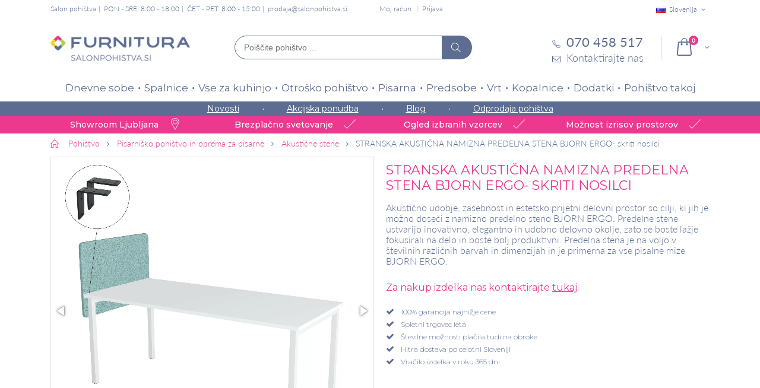

--- FILE ---
content_type: text/html; charset=UTF-8
request_url: https://www.salonpohistva.si/stranska-akusticna-namizna-predelna-stena-bjorn-ergo-skriti-nosilci
body_size: 24190
content:
<!DOCTYPE html>
<html lang="sl">
<head>
<meta http-equiv="Content-Type" content="text/html; charset=utf-8" />
<title>STRANSKA AKUSTIČNA NAMIZNA PREDELNA STENA BJORN ERGO- skriti nosilci | Salon pohištva Furnitura</title>
<meta name="description" content="Akustično udobje, zasebnost in estetsko prijetni delovni prostor so cilji, ki jih je možno doseči z namizno predelno steno BJORN ERGO. Predelne stene ustvarijo inovativno, elegantno in udobno delovno okolje." />
<meta name="keywords" content="STRANSKA AKUSTIČNA NAMIZNA PREDELNA STENA BJORN ERGO- skriti nosilci, akustična stena, pisarna, predelna stena" />
<meta name="robots" content="INDEX,FOLLOW" />
<meta name="viewport" content="width=device-width, initial-scale=1.0"/>
<link rel="icon" href="https://www.salonpohistva.si/skin/frontend/smartwave/porto_child/favicon.ico" type="image/x-icon" />
<link rel="shortcut icon" href="https://www.salonpohistva.si/skin/frontend/smartwave/porto_child/favicon.ico" type="image/x-icon" />
<script>
	window.dataLayer = window.dataLayer || [];
	function gtag(){dataLayer.push(arguments);}
 	gtag('consent', 'default', {
		'ad_storage': 'denied',
		'analytics_storage': 'denied',
		'ad_user_data': 'denied',
		'ad_personalization': 'denied',
		'personalization_storage': 'denied',
		'functionality_storage': 'denied'
	});
</script>
<link rel="preconnect" href="https://fonts.googleapis.com">
<link rel="preconnect" href="https://fonts.gstatic.com" crossorigin>
<link href="https://fonts.googleapis.com/css2?family=Montserrat:wght@300;400;500;600;700&display=swap" rel="stylesheet" media="screen">

<!-- Google tag (gtag.js) -->
<script async src="https://www.googletagmanager.com/gtag/js?id=G-CGE0G1NR3P"></script>
<script>
	window.dataLayer = window.dataLayer || [];
	function gtag(){dataLayer.push(arguments);}
	
	gtag('js', new Date());

	gtag('config', 'G-CGE0G1NR3P');
</script>
<link rel="stylesheet" type="text/css" href="https://www.salonpohistva.si/media/css/6bc9d98aae09715873f89d9cde4cdfb6-1-SSL-1538172186.css" />
<link rel="stylesheet" type="text/css" href="https://www.salonpohistva.si/media/css/d14b7ccfeea8d991627cc781886b24db-1-SSL-1767943423.css" media="all" />
<link rel="stylesheet" type="text/css" href="https://www.salonpohistva.si/media/css/581c2878d12dde836bf98b0de4d2f5d1-1-SSL-1538172240.css" media="print" />
<script type="text/javascript" src="https://www.salonpohistva.si/media/js/1127f19b0cad5eda4e56d1064afe33ac-1723023234.js"></script>
<script type="text/javascript" src="https://www.salonpohistva.si/media/js/538f8f824b82fac7cc2ec2908b1c7acc-1667807368.js" defer></script>
<link rel="canonical" href="https://www.salonpohistva.si/stranska-akusticna-namizna-predelna-stena-bjorn-ergo-skriti-nosilci" />
<!--[if gt IE 7]>
<link rel="stylesheet" type="text/css" href="https://www.salonpohistva.si/media/css/97a80b61bdda4846d1e5bbff1034d643-1-SSL-1538172240.css" media="all" />
<![endif]-->
<!--[if lt IE 7]>
<script type="text/javascript" src="https://www.salonpohistva.si/media/js/a026da0b09521df76a57da61a92c26c5-1531296687.js"></script>
<![endif]-->
<!--[if lt IE 9]>
<script type="text/javascript" src="https://www.salonpohistva.si/media/js/ed9510eef87e653c18f03b9d78b0845c-1538172181.js"></script>
<![endif]-->
<!--[if lt IE 8]>
<link rel="stylesheet" type="text/css" href="https://www.salonpohistva.si/media/css/d0572eefcfa192b14a664c00e4348193-1-SSL-1531291614.css" />
<![endif]-->

<script type="text/javascript">
//<![CDATA[
Mage.Cookies.path     = '/';
Mage.Cookies.domain   = '.www.salonpohistva.si';
//]]>
</script>

<script type="text/javascript">
//<![CDATA[
optionalZipCountries = [];
//]]>
</script>
<!-- Facebook Ads Extension for Magento -->
<!-- Facebook Pixel Code -->
<script>
if (jQuery.fn.ihavecookies.preference('marketing') === true) {
!function(f,b,e,v,n,t,s){if(f.fbq)return;n=f.fbq=function(){n.callMethod?
n.callMethod.apply(n,arguments):n.queue.push(arguments)};if(!f._fbq)f._fbq=n;
n.push=n;n.loaded=!0;n.version='2.0';n.queue=[];t=b.createElement(e);t.async=!0;
t.src=v;s=b.getElementsByTagName(e)[0];s.parentNode.insertBefore(t,s)}(window,
document,'script','//connect.facebook.net/en_US/fbevents.js');
fbq('init', '588760134576816', {}, {agent: 'exmagento-1.9.3.7-2.6.3' });
fbq('track', 'PageView', {
  source: 'magento',
  version: "1.9.3.7",
  pluginVersion: "2.6.3"
});
}
</script>
<noscript><img height="1" width="1" style="display:none"
src="https://www.facebook.com/tr?id=588760134576816&ev=PageView&noscript=1&a=exmagento-1.9.3.7-2.6.3"
/></noscript>
<!-- End Facebook Pixel Code -->


<!-- Google Data Layer by MagePal-->
<script>
window.dataLayer = window.dataLayer || [];
dataLayer.push({ ecommerce: null });
dataLayer.push({"event":"view_item","ecommerce":{"currency":"EUR","value":0,"items":[{"item_id":"UN011","item_name":"STRANSKA AKUSTI\u010cNA NAMIZNA PREDELNA STENA BJORN ERGO- skriti nosilci","item_brand":"UNIKA","item_category":"Pisarni\u0161ko pohi\u0161tvo in oprema za pisarne","item_category2":"Akusti\u010dne stene","price":0}]}});

</script>
<!-- Google Data Layer by MagePal-->
<!-- Google Tag Manager by MagePal (head) -->
<script>(function(w,d,s,l,i){w[l]=w[l]||[];w[l].push({'gtm.start':
        new Date().getTime(),event:'gtm.js'});var f=d.getElementsByTagName(s)[0],
        j=d.createElement(s),dl=l!='dataLayer'?'&l='+l:'';j.async=true;j.src=
        '//www.googletagmanager.com/gtm.js?id='+i+dl;f.parentNode.insertBefore(j,f);
    })(window,document,'script','dataLayer','GTM-WN49KRV');</script>
<!-- End Google Tag Manager by MagePal (head) -->



<script src="https://www.google.com/recaptcha/api.js?render=explicit" async defer></script>
<script type="text/javascript">//<![CDATA[
        var Translator = new Translate({"This is a required field.":"Polje je obvezno.","Please enter a valid number in this field.":"V to polje vnesite veljavno \u0161tevilko.","Please use letters only (a-z or A-Z) in this field.":"Prosimo v tem polju uporabljajte samo \u010drke(a-\u017e ali A-\u017d).","Please use only letters (a-z), numbers (0-9) or underscore(_) in this field, first character should be a letter.":"V tem polju lahko uporabljajte samo \u010drke (a-\u017e), \u0161tevilke (0-9) in pod\u010drtaj (_). Prvi znak mora biti \u010drka.","Please enter a valid email address. For example johndoe@domain.com.":"Prosimo da vnesete veljavni e-mail naslov. Primer: janez@domena.si","Please make sure your passwords match.":"Gesli se morata ujemati.","Please select one of the above options.":"Prosimo izberite eno izmed zgornjih mo\u017enosti.","Please select one of the options.":"Prosimo izberite eno izmed mo\u017enosti.","Please select State\/Province.":"Prosimo izberite regijo.","Please use only letters (a-z or A-Z), numbers (0-9) or underscore(_) in this field, first character should be a letter.":"Prosimo, v tem polju uporabljajte samo \u010drke (a-\u017e or A-\u017d), \u0161tevilke (0-9) in pod\u010drtaj (_). Prvi znak mora biti \u010drka.","Please wait, loading...":"Prosimo po\u010dakajte, nalaganje...","Complete":"Opravljeno","Please specify shipping method.":"Izberite na\u010din po\u0161iljanja","Please specify payment method.":"Prosimo izberite na\u010din pla\u010dila.","Add to Cart":"V ko\u0161arico","In Stock":"Na zalogi","Out of Stock":"Ni na zalogi"});
        //]]></script><script>	
	if(localStorage.getItem('conData') === null) {
		setTimeout(function () {
			let data = checkPermisions(); 
			if(localStorage.getItem('conData') === null) {
				gtag('consent', 'update', data);
			} else {
				gtag('consent', 'update', JSON.parse(localStorage.getItem('conData')));
			}
		}, Math.floor(Math.random() * 3000 ) + 1500);

    } else {	
		gtag('consent', 'update', JSON.parse(localStorage.getItem('conData')));	
    }
</script></head>
<body class=" catalog-product-view catalog-product-view product-stranska-akusticna-namizna-predelna-stena-bjorn-ergo-skriti-nosilci">

<!-- Google Tag Manager by MagePal (noscript)-->
<noscript><iframe src="//www.googletagmanager.com/ns.html?id=GTM-WN49KRV"
height="0" width="0" style="display:none;visibility:hidden"></iframe></noscript>
<!-- End Google Tag Manager by MagePal noscript)--><div class="wrapper">
        <noscript>
        <div class="global-site-notice noscript">
            <div class="notice-inner">
                <p>
                    <strong>JavaScript seems to be disabled in your browser.</strong><br />
                    You must have JavaScript enabled in your browser to utilize the functionality of this website.                </p>
            </div>
        </div>
    </noscript>
    <div class="page">
                <div class="header-container type4 header-newskin">
    <div class="top-links-container">
        <div class="top-links container">
			<div class="page-name">
			Salon pohištva	</div>			<div class="header-text-info">PON - SRE: 8:00 - 18:00</div>
<div class="header-text-info">ČET - PET: 8:00 - 15:00</div>
<div class="header-text-info"><a href="mailto:prodaja@salonpohistva.si">prodaja@salonpohistva.si</a></div>
            <div class="top-links-area">
                <ul class="links">
                        <li class="first" ><a href="https://www.salonpohistva.si/customer/account" title="Moj račun" >Moj račun</a></li>
                                                                <li class=" last" ><a href="https://www.salonpohistva.si/customer/account/login" title="Prijava" >Prijava</a></li>
            </ul>
            </div>

			
<div class="website-switch top-select">
    <select id="select-website" title="Your Language" onchange="window.location.href=this.value" style="width:auto;">
        <option value="https://www.salonpohistva.si/" data-alt="SI" data-image="https://www.salonpohistva.si/skin/frontend/smartwave/porto/images/flags/si.png"  selected="selected">Slovenija</option>
		<option value="https://www.furnitura.hr/" data-alt="HR" data-image="https://www.salonpohistva.si/skin/frontend/smartwave/porto/images/flags/hr.png" >Hrvaška</option>
    </select>
    <script type="text/javascript">
        (function($){
            $("#select-website").selectbox();
        })(jQuery);
    </script>
</div>

            <div class="clearer"></div>
        </div>
    </div>
	<div id="mobile-header-links" class="mobile-header-links">
			</div>
    <div class="header container">
					<a href="https://www.salonpohistva.si/" title="Pohištvo za dom in pisarno - Furnitura d.o.o." class="logo"><strong>Pohištvo za dom in pisarno - Furnitura d.o.o.</strong><img src="https://www.salonpohistva.si/skin/frontend/smartwave/porto_child/images/Furnitura-logo.png" alt="Pohištvo za dom in pisarno - Furnitura d.o.o." /></a>
				
		
		<div class="actions-container">
			<div class="menu-icon"><span title="Menu"><i class="fa fa-bars"></i></span></div>
			<div class="search-area">
				<form id="search_mini_form" autocomplete="off" class="searchautocomplete UI-SEARCHAUTOCOMPLETE" action="https://www.salonpohistva.si/catalogsearch/result/" method="get"
    data-tip=""
    data-url="//www.salonpohistva.si/searchautocomplete/ajax/get/"
    data-minchars="2"
    data-delay="0"
    data-hide-delay="0">
	<div class="form-search no-padding">
		<label for="search">Išči</label>


	   
		<input id="search" class="input-text UI-SEARCH" type="text" autocomplete="off" name="q" value="" maxlength="128" placeholder="Poiščite pohištvo ..." />
			
		<div class="searchautocomplete-loader UI-LOADER">
			<div id="g01"></div>
			<div id="g02"></div>
			<div id="g03"></div>
			<div id="g04"></div>
			<div id="g05"></div>
			<div id="g06"></div>
			<div id="g07"></div>
			<div id="g08"></div>
		</div>

		<button type="submit" title="Išči" class="button"><i class="icon-search"></i></button>

	
	</div>
	
    <div style="display:none" class="searchautocomplete-placeholder UI-PLACEHOLDER"></div>
	
</form>			</div>
						 <div class="cart-area">
								<div class="mini-cart">
                    <span class="mybag-link"><span class="minicart-label">Cart</span><i class="icon-mini-cart"></i><span class="cart-info"><span class="cart-qty">0</span><span>Item(s)</span></span></span>
        <div class="topCartContent block-content theme-border-color">
            <div class="inner-wrapper">                                                                    <p class="cart-empty">
                        V košarici ni nobenega izdelka.                    </p>
                            </div>
        </div>
<script type="text/javascript">
    jQuery(function($){
        $('.mini-cart').mouseover(function(e){
            $(this).children('.topCartContent').fadeIn(200);
            return false;
        }).mouseleave(function(e){
            $(this).children('.topCartContent').fadeOut(200);
            return false;
        });
    });
</script>
</div>			</div>
			<div class="contact-block">
				<div class="phone"><a href="tel:070 458 517"><i class="icon-phone-1"></i><span>070 458 517</span></a></div>
				<div class="contact-form"><a href="https://www.salonpohistva.si/contacts"><i class="icon-mail"></i><span>Kontaktirajte nas</span></a></div>
			</div>
		</div>
    </div>
    <div class="header-wrapper">
<div class="main-nav">
    <div class="container">            
        <div class="menu-wrapper">
            <div class="menu-all-pages-container">
                <ul class="menu">
                    
<li class="menu-full-width  " >
<a href="//www.salonpohistva.si/dnevne-sobe">Dnevne sobe</a>
<div class="nav-sublist-dropdown" style="display: none;">
<div class="container">
<div class="mega-columns row">
<div class="block1 col-sm-8">
<div class="sw-row">
<ul class="col-num-2">
<li class="menu-item menu-item-has-children menu-parent-item col-sw-2  "><a class="level1" data-id="41" href="//www.salonpohistva.si/sedezne-garniture"><span>Sedežne garniture</span></a><div class="nav-sublist level1"><ul><li class="menu-item "><a class="level2" data-id="270" href="//www.salonpohistva.si/kotne-sedezne-garniture"><span>Kotne</span></a></li><li class="menu-item "><a class="level2" data-id="271" href="//www.salonpohistva.si/dvosedi-in-trosedi-kavci"><span>Dvosedi in trosedi</span></a></li></ul></div></li><li class="menu-item col-sw-2  "><a class="level1" data-id="218" href="//www.salonpohistva.si/tv-omarice"><span>TV omarice</span></a></li><li class="menu-item menu-item-has-children menu-parent-item col-sw-2  "><a class="level1" data-id="138" href="//www.salonpohistva.si/knjizne-police-omare"><span>Knjižne police, omare in komode</span></a><div class="nav-sublist level1"><ul><li class="menu-item "><a class="level2" data-id="363" href="//www.salonpohistva.si/stenske-police"><span>Stenske police</span></a></li><li class="menu-item "><a class="level2" data-id="364" href="//www.salonpohistva.si/policniki"><span>Poličniki</span></a></li><li class="menu-item "><a class="level2" data-id="365" href="//www.salonpohistva.si/komode-za-dnevne-sobe"><span>Komode</span></a></li><li class="menu-item "><a class="level2" data-id="366" href="//www.salonpohistva.si/vitrine"><span>Vitrine</span></a></li></ul></div></li><li class="menu-item col-sw-2  "><a class="level1" data-id="12" href="//www.salonpohistva.si/dnevni-regali"><span>Dnevni regali</span></a></li><li class="menu-item col-sw-2  "><a class="level1" data-id="56" href="//www.salonpohistva.si/klubske-mizice"><span>Klubske mizice</span></a></li><li class="menu-item col-sw-2  "><a class="level1" data-id="61" href="//www.salonpohistva.si/naslonjaci-fotelji-in-pocivalniki"><span>Naslonjači, fotelji in počivalniki</span></a></li><li class="menu-item col-sw-2  "><a class="level1" data-id="81" href="//www.salonpohistva.si/dodatki-za-dnevne-sobe"><span>Dodatki za dnevne sobe</span></a></li><li class="menu-item col-sw-2  "><a class="level1" data-id="224" href="//www.salonpohistva.si/kolekcije-dnevnih-sob"><span>Kolekcije dnevnih sob</span></a></li><li class="menu-item col-sw-2  "><a class="level1" data-id="313" href="//www.salonpohistva.si/tabureji"><span>Tabureji </span></a></li>
</ul>
</div>
</div>
<div class="right-mega-block col-sm-4"><div class="menu-product" style="max-width:262px">
	<div class="product-img-box">
		<a href="//www.salonpohistva.si/kotna-sedezna-garnitura-notie-vec-barv" title="" class="product-image"><img src="//www.salonpohistva.si/media/catalog/product/cache/1/small_image/262x190/9df78eab33525d08d6e5fb8d27136e95/s/e/sedezna_garnitura_notie_2.jpg" width="262" height="190" alt="Sedežne garniture Notie (več barv)" /></a>


							<div class="discount-label"><span class="sale-product-icon two-digit">-30%</span></div>
			
						<div class="product-label free-shipping-label"><span>Brezplačna dostava</span></div>
				
	</div>



    <div class="product-essential">
        <div class="no-display">
            <input type="hidden" name="product" value="17397" />
        </div>
		<span class="product-name"><a href="//www.salonpohistva.si/kotna-sedezna-garnitura-notie-vec-barv" title="Sedežne garniture Notie (več barv)">Sedežne garniture Notie (več barv)</a><hr/></span>
	
		<div class="product-price-container">
		</div>
		<div class="price-box">                   
			<p class="old-price">
                <span class="price" id="old-price-2733">1.833,00 €</span>
            </p>

			<p class="special-price">
                <span class="price" id="product-price-2733">1.282,00 €</span>
            </p>
        </div>	

    </div>	
</div>
</div>
</div>
</div>
</div>
</li>
<li class="menu-full-width  " >
<a href="//www.salonpohistva.si/spalnice">Spalnice</a>
<div class="nav-sublist-dropdown" style="display: none;">
<div class="container">
<div class="mega-columns row">
<div class="block1 col-sm-8">
<div class="sw-row">
<ul class="col-num-2">
<li class="menu-item menu-item-has-children menu-parent-item col-sw-2  "><a class="level1" data-id="23" href="//www.salonpohistva.si/vzmetnice"><span>Vzmetnice</span></a><div class="nav-sublist level1"><ul><li class="menu-item "><a class="level2" data-id="267" href="//www.salonpohistva.si/zepkaste-vzmetnice"><span>Žepkaste</span></a></li><li class="menu-item "><a class="level2" data-id="263" href="//www.salonpohistva.si/klasicne-vzmetnice"><span>Klasične</span></a></li><li class="menu-item "><a class="level2" data-id="265" href="//www.salonpohistva.si/ortopedske-vzmetnice"><span>Ortopedske</span></a></li><li class="menu-item "><a class="level2" data-id="43" href="//www.salonpohistva.si/lezisca"><span>Ležišča</span></a></li></ul></div></li><li class="menu-item menu-item-has-children menu-parent-item col-sw-2  "><a class="level1" data-id="127" href="//www.salonpohistva.si/garderobne-omare"><span>Garderobne omare </span></a><div class="nav-sublist level1"><ul><li class="menu-item "><a class="level2" data-id="269" href="//www.salonpohistva.si/garderobne-omare-z-drsnimi-vrati"><span>Z drsnimi vrati</span></a></li><li class="menu-item "><a class="level2" data-id="367" href="//www.salonpohistva.si/omare-z-ogledalom"><span>Z ogledalom</span></a></li><li class="menu-item "><a class="level2" data-id="368" href="//www.salonpohistva.si/garderobne-omare-s-klasicnimi-vrati"><span>S klasičnimi vrati</span></a></li></ul></div></li><li class="menu-item menu-item-has-children menu-parent-item col-sw-2  "><a class="level1" data-id="69" href="//www.salonpohistva.si/postelje"><span>Postelje </span></a><div class="nav-sublist level1"><ul><li class="menu-item "><a class="level2" data-id="174" href="//www.salonpohistva.si/lesene-postelje"><span>Lesene</span></a></li><li class="menu-item "><a class="level2" data-id="175" href="//www.salonpohistva.si/oblazinjene-postelje"><span>Oblazinjene</span></a></li><li class="menu-item "><a class="level2" data-id="176" href="//www.salonpohistva.si/kovinske-postelje"><span>Kovinske</span></a></li><li class="menu-item "><a class="level2" data-id="321" href="//www.salonpohistva.si/boxspring-postelje"><span>Boxspring postelje</span></a></li></ul></div></li><li class="menu-item col-sw-2  "><a class="level1" data-id="72" href="//www.salonpohistva.si/posteljno-letveno-dno"><span>Posteljni podi</span></a></li><li class="menu-item col-sw-2  "><a class="level1" data-id="14" href="//www.salonpohistva.si/kompleti-spalnic"><span>Kompleti spalnic</span></a></li><li class="menu-item col-sw-2  "><a class="level1" data-id="94" href="//www.salonpohistva.si/komode"><span>Komode in predalniki</span></a></li><li class="menu-item col-sw-2  "><a class="level1" data-id="95" href="//www.salonpohistva.si/nocne-omarice"><span>Nočne omarice</span></a></li><li class="menu-item col-sw-2  "><a class="level1" data-id="199" href="//www.salonpohistva.si/kolekcije-spalnic"><span>Kolekcije spalnic</span></a></li><li class="menu-item col-sw-2  "><a class="level1" data-id="64" href="//www.salonpohistva.si/nadvlozki-za-posteljo"><span>Nadvložki za posteljo</span></a></li><li class="menu-item col-sw-2  "><a class="level1" data-id="62" href="//www.salonpohistva.si/vzglavniki"><span>Vzglavniki</span></a></li><li class="menu-item col-sw-2  "><a class="level1" data-id="63" href="//www.salonpohistva.si/odeje"><span>Odeje</span></a></li><li class="menu-item col-sw-2  "><a class="level1" data-id="76" href="//www.salonpohistva.si/posteljnina"><span>Posteljnina</span></a></li>
</ul>
</div>
</div>
<div class="right-mega-block col-sm-4"><div class="menu-product" style="max-width:262px">
	<div class="product-img-box">
		<a href="//www.salonpohistva.si/zepkasta-vzmetnica-s-kokosom-perfect-cocolife-hard" title="" class="product-image"><img src="//www.salonpohistva.si/media/catalog/product/cache/1/small_image/262x190/9df78eab33525d08d6e5fb8d27136e95/v/z/vzmetnica_cocolife_1.jpg" width="262" height="190" alt=" ŽEPKASTA VZMETNICA S KOKOSOM PERFECT COCOLIFE HARD" /></a>


							<div class="discount-label"><span class="sale-product-icon two-digit">-50%</span></div>
			
				
	</div>



    <div class="product-essential">
        <div class="no-display">
            <input type="hidden" name="product" value="19537" />
        </div>
		<span class="product-name"><a href="//www.salonpohistva.si/zepkasta-vzmetnica-s-kokosom-perfect-cocolife-hard" title=" ŽEPKASTA VZMETNICA S KOKOSOM PERFECT COCOLIFE HARD"> ŽEPKASTA VZMETNICA S KOKOSOM PERFECT COCOLIFE HARD</a><hr/></span>
	
		<div class="product-price-container">
		</div>
		<div class="price-box">                   
			<p class="old-price">
                <span class="price" id="old-price-2733">278,00 €</span>
            </p>

			<p class="special-price">
                <span class="price" id="product-price-2733">139,00 €</span>
            </p>
        </div>	

    </div>	
</div>
</div>
</div>
</div>
</div>
</li>
<li class="menu-full-width  " >
<a href="//www.salonpohistva.si/vse-za-kuhinjo">Vse za kuhinjo</a>
<div class="nav-sublist-dropdown" style="display: none;">
<div class="container">
<div class="mega-columns row">
<div class="block1 col-sm-8">
<div class="sw-row">
<ul class="col-num-2">
<li class="menu-item menu-item-has-children menu-parent-item col-sw-2  "><a class="level1" data-id="73" href="//www.salonpohistva.si/kuhinje"><span>Kuhinje</span></a><div class="nav-sublist level1"><ul><li class="menu-item "><a class="level2" data-id="329" href="//www.salonpohistva.si/kuhinje-po-meri"><span>Kuhinje po meri</span></a></li><li class="menu-item "><a class="level2" data-id="322" href="//www.salonpohistva.si/jela-kuhinje"><span>Jela kuhinje </span></a></li><li class="menu-item "><a class="level2" data-id="370" href="//www.salonpohistva.si/lume-home-kuhinje"><span>Lume Home kuhinje</span></a></li><li class="menu-item "><a class="level2" data-id="314" href="//www.salonpohistva.si/moderne-kuhinje"><span>Moderne kuhinje</span></a></li><li class="menu-item "><a class="level2" data-id="315" href="//www.salonpohistva.si/mini-kuhinje"><span>Mini kuhinje</span></a></li><li class="menu-item "><a class="level2" data-id="316" href="//www.salonpohistva.si/kuhinje-z-otokom"><span>Kuhinje z otokom</span></a></li><li class="menu-item "><a class="level2" data-id="317" href="//www.salonpohistva.si/rustikalne-kuhinje"><span>Rustikalne kuhinje</span></a></li><li class="menu-item "><a class="level2" data-id="189" href="//www.salonpohistva.si/kuhinjski-elementi-omarice"><span>Kuhinjski elementi</span></a></li><li class="menu-item "><a class="level2" data-id="386" href="//www.salonpohistva.si/kuhinje-z-aparati"><span>Kuhinje z aparati</span></a></li></ul></div></li><li class="menu-item col-sw-2  "><a class="level1" data-id="54" href="//www.salonpohistva.si/jedilne-mize"><span>Jedilne mize</span></a></li><li class="menu-item col-sw-2  "><a class="level1" data-id="55" href="//www.salonpohistva.si/jedilni-stoli"><span>Jedilni stoli </span></a></li><li class="menu-item col-sw-2  "><a class="level1" data-id="139" href="//www.salonpohistva.si/barski-stoli"><span>Barski stoli</span></a></li><li class="menu-item col-sw-2  "><a class="level1" data-id="66" href="//www.salonpohistva.si/jedilnice"><span>Jedilnice</span></a></li><li class="menu-item col-sw-2  "><a class="level1" data-id="22" href="//www.salonpohistva.si/kuhinjski-vozicki"><span>Servirni vozički</span></a></li><li class="menu-item col-sw-2  "><a class="level1" data-id="42" href="//www.salonpohistva.si/krozniki"><span>Krožniki</span></a></li><li class="menu-item col-sw-2  "><a class="level1" data-id="44" href="//www.salonpohistva.si/kozarci"><span>Kozarci za vino, žganje in večnamenski </span></a></li><li class="menu-item col-sw-2  "><a class="level1" data-id="47" href="//www.salonpohistva.si/sklede"><span>Sklede</span></a></li><li class="menu-item col-sw-2  "><a class="level1" data-id="77" href="//www.salonpohistva.si/dodatki-za-kuhinjo-in-jedilnico"><span>Dodatki za kuhinjo in jedilnico</span></a></li><li class="menu-item col-sw-2  "><a class="level1" data-id="281" href="//www.salonpohistva.si/bela-tehnika"><span>Bela tehnika</span></a></li><li class="menu-item col-sw-2  "><a class="level1" data-id="338" href="//www.salonpohistva.si/korita-in-armature"><span>Korita in armature</span></a></li>
</ul>
</div>
</div>
<div class="right-mega-block col-sm-4"><div class="menu-product" style="max-width:262px">
	<div class="product-img-box">
		<a href="//www.salonpohistva.si/mini-kuhinja-mela-1-8-2-4-sonoma-hrast" title="" class="product-image"><img src="//www.salonpohistva.si/media/catalog/product/cache/1/small_image/262x190/9df78eab33525d08d6e5fb8d27136e95/k/u/kuhinja_mela_1_8_2_4_sonoma.jpg" width="262" height="190" alt="MINI KUHINJA MELA 1,8/2,4 – SONOMA HRAST " /></a>


							<div class="discount-label"><span class="sale-product-icon two-digit">-40%</span></div>
			
				
	</div>



    <div class="product-essential">
        <div class="no-display">
            <input type="hidden" name="product" value="19501" />
        </div>
		<span class="product-name"><a href="//www.salonpohistva.si/mini-kuhinja-mela-1-8-2-4-sonoma-hrast" title="MINI KUHINJA MELA 1,8/2,4 – SONOMA HRAST ">MINI KUHINJA MELA 1,8/2,4 – SONOMA HRAST </a><hr/></span>
	
		<div class="product-price-container">
		</div>
		<div class="price-box">                   
			<p class="old-price">
                <span class="price" id="old-price-2733">675,69 €</span>
            </p>

			<p class="special-price">
                <span class="price" id="product-price-2733">405,42 €</span>
            </p>
        </div>	

    </div>	
</div>
</div>
</div>
</div>
</div>
</li>
<li class="menu-full-width  " >
<a href="//www.salonpohistva.si/otrosko-pohistvo">Otroško pohištvo</a>
<div class="nav-sublist-dropdown" style="display: none;">
<div class="container">
<div class="mega-columns row">
<div class="block1 col-sm-8">
<div class="sw-row">
<ul class="col-num-2">
<li class="menu-item col-sw-2  "><a class="level1" data-id="60" href="//www.salonpohistva.si/otroske-sobe"><span>Otroške sobe</span></a></li><li class="menu-item col-sw-2  "><a class="level1" data-id="79" href="//www.salonpohistva.si/otroske-postelje"><span>Otroške postelje</span></a></li><li class="menu-item col-sw-2  "><a class="level1" data-id="207" href="//www.salonpohistva.si/pogradi"><span>Pogradi</span></a></li><li class="menu-item col-sw-2  "><a class="level1" data-id="145" href="//www.salonpohistva.si/otroske-vzmetnice"><span>Otroške vzmetnice in ležišča</span></a></li><li class="menu-item col-sw-2  "><a class="level1" data-id="78" href="//www.salonpohistva.si/otroske-pisalne-mize"><span>Otroške pisalne mize</span></a></li><li class="menu-item col-sw-2  "><a class="level1" data-id="280" href="//www.salonpohistva.si/otroski-pisarniski-stoli"><span>Otroški pisarniški stoli</span></a></li><li class="menu-item col-sw-2  "><a class="level1" data-id="93" href="//www.salonpohistva.si/otroski-stoli"><span>Otroški stoli</span></a></li><li class="menu-item col-sw-2  "><a class="level1" data-id="87" href="//www.salonpohistva.si/otroske-omare"><span>Otroške omare</span></a></li><li class="menu-item col-sw-2  "><a class="level1" data-id="301" href="//www.salonpohistva.si/otroske-komode"><span>Otroške komode</span></a></li><li class="menu-item col-sw-2  "><a class="level1" data-id="112" href="//www.salonpohistva.si/dodatki-za-otrosko-sobo"><span>Dodatki za otroško sobo</span></a></li><li class="menu-item col-sw-2  "><a class="level1" data-id="300" href="//www.salonpohistva.si/otroske-nocne-omarice"><span>Otroške nočne omarice</span></a></li><li class="menu-item col-sw-2  "><a class="level1" data-id="205" href="//www.salonpohistva.si/kolekcije-otroskih-sob"><span>Kolekcije otroških sob</span></a></li><li class="menu-item col-sw-2  "><a class="level1" data-id="232" href="//www.salonpohistva.si/montessori"><span>Montessori</span></a></li>
</ul>
</div>
</div>
<div class="right-mega-block col-sm-4"><div class="menu-product" style="max-width:262px">
	<div class="product-img-box">
		<a href="//www.salonpohistva.si/otroska-postelja-dreamy-vec-barv-in-dimenzij" title="" class="product-image"><img src="//www.salonpohistva.si/media/catalog/product/cache/1/small_image/262x190/9df78eab33525d08d6e5fb8d27136e95/o/t/otroska_postelja_dreamy_bela_1_.jpg" width="262" height="190" alt="OTROŠKA POSTELJA DREAMY (VEČ BARV IN DIMENZIJ)" /></a>


							<div class="discount-label"><span class="sale-product-icon two-digit">-33%</span></div>
			
				
	</div>



    <div class="product-essential">
        <div class="no-display">
            <input type="hidden" name="product" value="24962" />
        </div>
		<span class="product-name"><a href="//www.salonpohistva.si/otroska-postelja-dreamy-vec-barv-in-dimenzij" title="OTROŠKA POSTELJA DREAMY (VEČ BARV IN DIMENZIJ)">OTROŠKA POSTELJA DREAMY (VEČ BARV IN DIMENZIJ)</a><hr/></span>
	
		<div class="product-price-container">
		</div>
		<div class="price-box">                   
			<p class="old-price">
                <span class="price" id="old-price-2733">376,30 €</span>
            </p>

			<p class="special-price">
                <span class="price" id="product-price-2733">252,12 €</span>
            </p>
        </div>	

    </div>	
</div>
</div>
</div>
</div>
</div>
</li>
<li class="menu-full-width  " >
<a href="//www.salonpohistva.si/pisarnisko-pohistvo">Pisarna</a>
<div class="nav-sublist-dropdown" style="display: none;">
<div class="container">
<div class="mega-columns row">
<div class="block1 col-sm-8">
<div class="sw-row">
<ul class="col-num-2">
<li class="menu-item menu-item-has-children menu-parent-item col-sw-2  "><a class="level1" data-id="29" href="//www.salonpohistva.si/pisarniski-stoli"><span>Pisarniški stoli</span></a><div class="nav-sublist level1"><ul><li class="menu-item "><a class="level2" data-id="251" href="//www.salonpohistva.si/direktorski-pisarniski-stoli"><span>Direktorski</span></a></li><li class="menu-item "><a class="level2" data-id="252" href="//www.salonpohistva.si/ergonomski-pisarniski-stoli"><span>Ergonomski</span></a></li><li class="menu-item "><a class="level2" data-id="319" href="//www.salonpohistva.si/gaming-stoli"><span>Gaming stoli</span></a></li><li class="menu-item "><a class="level2" data-id="74" href="//www.salonpohistva.si/konferencni-stoli"><span>Konferenčni stoli</span></a></li></ul></div></li><li class="menu-item col-sw-2  "><a class="level1" data-id="75" href="//www.salonpohistva.si/samostojeci-obesalniki"><span>Samostoječi obešalniki</span></a></li><li class="menu-item menu-item-has-children menu-parent-item col-sw-2  "><a class="level1" data-id="88" href="//www.salonpohistva.si/pisalne-mize"><span>Pisalne mize</span></a><div class="nav-sublist level1"><ul><li class="menu-item "><a class="level2" data-id="303" href="//www.salonpohistva.si/dvizne-pisalne-mize"><span>Dvižne pisalne mize</span></a></li><li class="menu-item "><a class="level2" data-id="320" href="//www.salonpohistva.si/racunalniske-mize"><span>Računalniške mize </span></a></li></ul></div></li><li class="menu-item col-sw-2  "><a class="level1" data-id="89" href="//www.salonpohistva.si/pisarniske-omare-in-predalniki"><span>Omare in predalniki</span></a></li><li class="menu-item col-sw-2  "><a class="level1" data-id="90" href="//www.salonpohistva.si/pisarniski-sestavi"><span>Pisarniški sestavi</span></a></li><li class="menu-item col-sw-2  "><a class="level1" data-id="302" href="//www.salonpohistva.si/akusticne-stene"><span>Akustične stene</span></a></li>
</ul>
</div>
</div>
<div class="right-mega-block col-sm-4"><div class="menu-product" style="max-width:262px">
	<div class="product-img-box">
		<a href="//www.salonpohistva.si/pisalna-miza-tk100-od-80x80-do-180x80" title="" class="product-image"><img src="//www.salonpohistva.si/media/catalog/product/cache/1/small_image/262x190/9df78eab33525d08d6e5fb8d27136e95/p/i/pisalna-miza-tk100-_od-80x80-do-180x80_-1.jpg" width="262" height="190" alt="Pisalna miza TK100 več barv (od 80x80 do 200x80)" /></a>


							<div class="discount-label"><span class="sale-product-icon two-digit">-20%</span></div>
			
				
	</div>



    <div class="product-essential">
        <div class="no-display">
            <input type="hidden" name="product" value="2855" />
        </div>
		<span class="product-name"><a href="//www.salonpohistva.si/pisalna-miza-tk100-od-80x80-do-180x80" title="Pisalna miza TK100 več barv (od 80x80 do 200x80)">Pisalna miza TK100 več barv (od 80x80 do 200x80)</a><hr/></span>
	
		<div class="product-price-container">
		</div>
		<div class="price-box">                   
			<p class="old-price">
                <span class="price" id="old-price-2733">208,00 €</span>
            </p>

			<p class="special-price">
                <span class="price" id="product-price-2733">167,00 €</span>
            </p>
        </div>	

    </div>	
</div>
</div>
</div>
</div>
</div>
</li>
<li class="menu-full-width  " >
<a href="//www.salonpohistva.si/predsobe">Predsobe</a>
<div class="nav-sublist-dropdown" style="display: none;">
<div class="container">
<div class="mega-columns row">
<div class="block1 col-sm-9">
<div class="sw-row">
<ul class="col-num-1">
<li class="menu-item col-sw-1  "><a class="level1" data-id="249" href="//www.salonpohistva.si/omarice-za-cevlje"><span>Omarice za čevlje</span></a></li><li class="menu-item col-sw-1  "><a class="level1" data-id="247" href="//www.salonpohistva.si/obesalniki-za-predsobo"><span>Obešalniki za predsobe </span></a></li><li class="menu-item col-sw-1  "><a class="level1" data-id="248" href="//www.salonpohistva.si/stenska-ogledala-za-predsobo"><span>Stenska ogledala za predsobo</span></a></li><li class="menu-item col-sw-1  "><a class="level1" data-id="250" href="//www.salonpohistva.si/omare-za-predsobo"><span>Omare za predsobo</span></a></li><li class="menu-item col-sw-1  "><a class="level1" data-id="383" href="//www.salonpohistva.si/kompleti-za-predsobo"><span>Kompleti za predsobo</span></a></li>
</ul>
</div>
</div>
<div class="right-mega-block col-sm-3"><div class="menu-product" style="max-width:262px">
	<div class="product-img-box">
		<a href="//www.salonpohistva.si/predsoba-milla-stela" title="" class="product-image"><img src="//www.salonpohistva.si/media/catalog/product/cache/1/small_image/262x190/9df78eab33525d08d6e5fb8d27136e95/p/r/predsoblje-stela-02__5.jpg" width="262" height="190" alt="Predsoba MILLA STELA " /></a>


			
						<div class="product-label free-shipping-label"><span>Brezplačna dostava</span></div>
				
	</div>



    <div class="product-essential">
        <div class="no-display">
            <input type="hidden" name="product" value="16565" />
        </div>
		<span class="product-name"><a href="//www.salonpohistva.si/predsoba-milla-stela" title="Predsoba MILLA STELA ">Predsoba MILLA STELA </a><hr/></span>
	
		<div class="product-price-container">
		</div>
		<div class="price-box">                   
			<p class="old-price">
                <span class="price" id="old-price-2733">1.187,00 €</span>
            </p>

			<p class="special-price">
                <span class="price" id="product-price-2733">676,59 €</span>
            </p>
        </div>	

    </div>	
</div>
</div>
</div>
</div>
</div>
</li>
<li class="menu-full-width  " >
<a href="//www.salonpohistva.si/vrtno-pohistvo">Vrt</a>
<div class="nav-sublist-dropdown" style="display: none;">
<div class="container">
<div class="mega-columns row">
<div class="block1 col-sm-8">
<div class="sw-row">
<ul class="col-num-2">
<li class="menu-item col-sw-2  "><a class="level1" data-id="25" href="//www.salonpohistva.si/vrtne-garniture"><span>Vrtne garniture</span></a></li><li class="menu-item col-sw-2  "><a class="level1" data-id="17" href="//www.salonpohistva.si/vrtni-stoli"><span>Vrtni stoli</span></a></li><li class="menu-item col-sw-2  "><a class="level1" data-id="19" href="//www.salonpohistva.si/lezalniki"><span>Ležalniki</span></a></li><li class="menu-item col-sw-2  "><a class="level1" data-id="91" href="//www.salonpohistva.si/plinski-zari"><span>Plinski žari</span></a></li><li class="menu-item col-sw-2  "><a class="level1" data-id="134" href="//www.salonpohistva.si/zari-na-oglje"><span>Žari na oglje</span></a></li><li class="menu-item col-sw-2  "><a class="level1" data-id="18" href="//www.salonpohistva.si/vrtne-mize"><span>Vrtne mize</span></a></li><li class="menu-item col-sw-2  "><a class="level1" data-id="183" href="//www.salonpohistva.si/zaboji-za-blazine"><span>Zaboji za blazine</span></a></li><li class="menu-item col-sw-2  "><a class="level1" data-id="184" href="//www.salonpohistva.si/korita-za-roze"><span>Korita za rože</span></a></li><li class="menu-item col-sw-2  "><a class="level1" data-id="216" href="//www.salonpohistva.si/urbanscape"><span>Urbanscape®</span></a></li><li class="menu-item col-sw-2  "><a class="level1" data-id="330" href="//www.salonpohistva.si/vrtne-gugalnice"><span>Vrtne gugalnice</span></a></li><li class="menu-item col-sw-2  "><a class="level1" data-id="331" href="//www.salonpohistva.si/vrtne-klopi"><span>Vrtne klopi</span></a></li><li class="menu-item col-sw-2  "><a class="level1" data-id="332" href="//www.salonpohistva.si/viseci-stoli"><span>Viseči stoli</span></a></li><li class="menu-item col-sw-2  "><a class="level1" data-id="341" href="//www.salonpohistva.si/pergole"><span>Pergole</span></a></li><li class="menu-item col-sw-2  "><a class="level1" data-id="342" href="//www.salonpohistva.si/trampolini"><span>Trampolini</span></a></li><li class="menu-item col-sw-2  "><a class="level1" data-id="343" href="//www.salonpohistva.si/vrtni-sencniki"><span>Vrtni senčniki</span></a></li><li class="menu-item col-sw-2  "><a class="level1" data-id="344" href="//www.salonpohistva.si/kampiranje"><span>Kampiranje</span></a></li>
</ul>
</div>
</div>
<div class="right-mega-block col-sm-4"><div class="menu-product" style="max-width:262px">
	<div class="product-img-box">
		<a href="//www.salonpohistva.si/plinski-zar-gorenc-65-x-40-fe-plosca-en-gorilnik-brez-nog" title="" class="product-image"><img src="//www.salonpohistva.si/media/catalog/product/cache/1/small_image/262x190/9df78eab33525d08d6e5fb8d27136e95/1/g/1gor_fe.jpg" width="262" height="190" alt="Plinski žar Gorenc, 65 x 40, Fe plošča, en gorilnik, brez nog" /></a>


							<div class="discount-label"><span class="sale-product-icon ">-2%</span></div>
			
				
	</div>



    <div class="product-essential">
        <div class="no-display">
            <input type="hidden" name="product" value="3415" />
        </div>
		<span class="product-name"><a href="//www.salonpohistva.si/plinski-zar-gorenc-65-x-40-fe-plosca-en-gorilnik-brez-nog" title="Plinski žar Gorenc, 65 x 40, Fe plošča, en gorilnik, brez nog">Plinski žar Gorenc, 65 x 40, Fe plošča, en gorilnik, brez nog</a><hr/></span>
	
		<div class="product-price-container">
		</div>
		<div class="price-box">                   
			<p class="old-price">
                <span class="price" id="old-price-2733">201,29 €</span>
            </p>

			<p class="special-price">
                <span class="price" id="product-price-2733">197,27 €</span>
            </p>
        </div>	

    </div>	
</div>
</div>
</div>
</div>
</div>
</li>
<li class="menu-full-width  " >
<a href="//www.salonpohistva.si/kopalnice">Kopalnice</a>
<div class="nav-sublist-dropdown" style="display: none;">
<div class="container">
<div class="mega-columns row">
<div class="block1 col-sm-12">
<div class="sw-row">
<ul class="col-num-1">
<li class="menu-item col-sw-1  "><a class="level1" data-id="243" href="//www.salonpohistva.si/kopalniski-bloki"><span>Kopalniški bloki</span></a></li><li class="menu-item col-sw-1  "><a class="level1" data-id="244" href="//www.salonpohistva.si/kopalniske-omarice"><span>Kopalniške omarice</span></a></li><li class="menu-item col-sw-1  "><a class="level1" data-id="245" href="//www.salonpohistva.si/ogledala-za-kopalnico"><span>Ogledala za kopalnico</span></a></li><li class="menu-item col-sw-1  "><a class="level1" data-id="246" href="//www.salonpohistva.si/dodatki-za-kopalnico"><span>Dodatki za kopalnico</span></a></li>
</ul>
</div>
</div>
</div>
</div>
</div>
</li>
<li class="menu-full-width  " >
<a href="//www.salonpohistva.si/dodatki-za-dom">Dodatki</a>
<div class="nav-sublist-dropdown" style="display: none;">
<div class="container">
<div class="mega-columns row">
<div class="block1 col-sm-8">
<div class="sw-row">
<ul class="col-num-2">
<li class="menu-item menu-item-has-children menu-parent-item col-sw-2  "><a class="level1" data-id="51" href="//www.salonpohistva.si/preproge"><span>Preproge</span></a><div class="nav-sublist level1"><ul><li class="menu-item "><a class="level2" data-id="57" href="//www.salonpohistva.si/otroske-preproge"><span>Otroške preproge</span></a></li><li class="menu-item "><a class="level2" data-id="346" href="//www.salonpohistva.si/okrogle-preproge"><span>Okrogle preproge</span></a></li><li class="menu-item "><a class="level2" data-id="347" href="//www.salonpohistva.si/preproge-za-dnevno-sobo"><span>Preproge za dnevno sobo</span></a></li><li class="menu-item "><a class="level2" data-id="348" href="//www.salonpohistva.si/preproge-za-hodnik"><span>Preproge za hodnik</span></a></li></ul></div></li><li class="menu-item col-sw-2  "><a class="level1" data-id="144" href="//www.salonpohistva.si/stenske-ure"><span>Stenske ure</span></a></li><li class="menu-item col-sw-2  "><a class="level1" data-id="177" href="//www.salonpohistva.si/ogledala"><span>Ogledala</span></a></li><li class="menu-item col-sw-2  "><a class="level1" data-id="215" href="//www.salonpohistva.si/darila"><span>Darila</span></a></li><li class="menu-item col-sw-2  "><a class="level1" data-id="337" href="//www.salonpohistva.si/kozmeticne-mizice"><span>Kozmetične mizice</span></a></li><li class="menu-item col-sw-2  "><a class="level1" data-id="345" href="//www.salonpohistva.si/predprazniki"><span>Predpražniki</span></a></li><li class="menu-item col-sw-2  "><a class="level1" data-id="350" href="//www.salonpohistva.si/za-hisne-ljubljencke"><span>Za hišne ljubljenčke</span></a></li>
</ul>
</div>
</div>
<div class="right-mega-block col-sm-4"><div class="menu-product" style="max-width:262px">
	<div class="product-img-box">
		<a href="//www.salonpohistva.si/preproga-fincan-2-60x140-cm" title="" class="product-image"><img src="//www.salonpohistva.si/media/catalog/product/cache/1/small_image/262x190/9df78eab33525d08d6e5fb8d27136e95/d/8/d8b096db46adb891d06d13b5488f27859dd64a8f_preproga_fincan_2_60x140_cm_1_1.jpg" width="262" height="190" alt="PREPROGA FINCAN 2 60X140 CM" /></a>


							<div class="discount-label"><span class="sale-product-icon two-digit">-33%</span></div>
			
				
	</div>



    <div class="product-essential">
        <div class="no-display">
            <input type="hidden" name="product" value="30661" />
        </div>
		<span class="product-name"><a href="//www.salonpohistva.si/preproga-fincan-2-60x140-cm" title="PREPROGA FINCAN 2 60X140 CM">PREPROGA FINCAN 2 60X140 CM</a><hr/></span>
	
		<div class="product-price-container">
		</div>
		<div class="price-box">                   
			<p class="old-price">
                <span class="price" id="old-price-2733">37,00 €</span>
            </p>

			<p class="special-price">
                <span class="price" id="product-price-2733">24,90 €</span>
            </p>
        </div>	

    </div>	
</div>
</div>
</div>
</div>
</div>
</li>

<li class="menu-full-width  ">
<a href="//www.salonpohistva.si/pohistvo-takoj">Pohištvo takoj</a>
<div class="nav-sublist-dropdown" style="display: none; list-style: outside none none;">
<div class="container">
<div class="mega-columns row">
<div class="block1 col-sm-12">
<div class="sw-row">
<ul>
<li class="menu-item col-sw-1  " style="list-style: outside none none;"><a class="level1" data-id="34"  href="//www.salonpohistva.si/odprodaja-zalog-pohistva"><span>Odprodaja pohištva</span></a></li>
<li class="menu-item col-sw-1  " style="list-style: outside none none;"><a class="level1" data-id="361"  href="//www.salonpohistva.si/eksponati"><span>Eksponati</span></a></li>
</ul>
</div>
</div>
</div>
</div>
</div>
</li>
                </ul>
            </div>
        </div>
    </div>
</div>

</div>

<script type="text/javascript">
var SW_MENU_POPUP_WIDTH = 0;
jQuery(function($){
    $(document).ready(function(){
        $('.main-nav .menu').et_menu({
            type: "default",
            delayTime: 0        });
    });
});
</script></div>
<div class="mobile-nav side-block container">
    <div class="close-sidebar-menu-container"><span class="close-sidebar-menu"><i class="icon-cancel"></i></span></div>
    <div class="menu-all-pages-container">
        <ul class="menu">
                    
<li class="menu-item menu-item-has-children menu-parent-item  " >
<a href="//www.salonpohistva.si/dnevne-sobe">Dnevne sobe</a>
<ul>
<li class="menu-item menu-item-has-children menu-parent-item  "><a class="level1" data-id="41" href="//www.salonpohistva.si/sedezne-garniture"><span>Sedežne garniture</span></a><ul><li class="menu-item "><a class="level2" data-id="270" href="//www.salonpohistva.si/kotne-sedezne-garniture"><span>Kotne</span></a></li><li class="menu-item "><a class="level2" data-id="271" href="//www.salonpohistva.si/dvosedi-in-trosedi-kavci"><span>Dvosedi in trosedi</span></a></li></ul></li><li class="menu-item  "><a class="level1" data-id="218" href="//www.salonpohistva.si/tv-omarice"><span>TV omarice</span></a></li><li class="menu-item menu-item-has-children menu-parent-item  "><a class="level1" data-id="138" href="//www.salonpohistva.si/knjizne-police-omare"><span>Knjižne police, omare in komode</span></a><ul><li class="menu-item "><a class="level2" data-id="363" href="//www.salonpohistva.si/stenske-police"><span>Stenske police</span></a></li><li class="menu-item "><a class="level2" data-id="364" href="//www.salonpohistva.si/policniki"><span>Poličniki</span></a></li><li class="menu-item "><a class="level2" data-id="365" href="//www.salonpohistva.si/komode-za-dnevne-sobe"><span>Komode</span></a></li><li class="menu-item "><a class="level2" data-id="366" href="//www.salonpohistva.si/vitrine"><span>Vitrine</span></a></li></ul></li><li class="menu-item  "><a class="level1" data-id="12" href="//www.salonpohistva.si/dnevni-regali"><span>Dnevni regali</span></a></li><li class="menu-item  "><a class="level1" data-id="56" href="//www.salonpohistva.si/klubske-mizice"><span>Klubske mizice</span></a></li><li class="menu-item  "><a class="level1" data-id="61" href="//www.salonpohistva.si/naslonjaci-fotelji-in-pocivalniki"><span>Naslonjači, fotelji in počivalniki</span></a></li><li class="menu-item  "><a class="level1" data-id="81" href="//www.salonpohistva.si/dodatki-za-dnevne-sobe"><span>Dodatki za dnevne sobe</span></a></li><li class="menu-item  "><a class="level1" data-id="224" href="//www.salonpohistva.si/kolekcije-dnevnih-sob"><span>Kolekcije dnevnih sob</span></a></li><li class="menu-item  "><a class="level1" data-id="313" href="//www.salonpohistva.si/tabureji"><span>Tabureji </span></a></li>
</ul>
</li>
<li class="menu-item menu-item-has-children menu-parent-item  " >
<a href="//www.salonpohistva.si/spalnice">Spalnice</a>
<ul>
<li class="menu-item menu-item-has-children menu-parent-item  "><a class="level1" data-id="23" href="//www.salonpohistva.si/vzmetnice"><span>Vzmetnice</span></a><ul><li class="menu-item "><a class="level2" data-id="267" href="//www.salonpohistva.si/zepkaste-vzmetnice"><span>Žepkaste</span></a></li><li class="menu-item "><a class="level2" data-id="263" href="//www.salonpohistva.si/klasicne-vzmetnice"><span>Klasične</span></a></li><li class="menu-item "><a class="level2" data-id="265" href="//www.salonpohistva.si/ortopedske-vzmetnice"><span>Ortopedske</span></a></li><li class="menu-item "><a class="level2" data-id="43" href="//www.salonpohistva.si/lezisca"><span>Ležišča</span></a></li></ul></li><li class="menu-item menu-item-has-children menu-parent-item  "><a class="level1" data-id="127" href="//www.salonpohistva.si/garderobne-omare"><span>Garderobne omare </span></a><ul><li class="menu-item "><a class="level2" data-id="269" href="//www.salonpohistva.si/garderobne-omare-z-drsnimi-vrati"><span>Z drsnimi vrati</span></a></li><li class="menu-item "><a class="level2" data-id="367" href="//www.salonpohistva.si/omare-z-ogledalom"><span>Z ogledalom</span></a></li><li class="menu-item "><a class="level2" data-id="368" href="//www.salonpohistva.si/garderobne-omare-s-klasicnimi-vrati"><span>S klasičnimi vrati</span></a></li></ul></li><li class="menu-item menu-item-has-children menu-parent-item  "><a class="level1" data-id="69" href="//www.salonpohistva.si/postelje"><span>Postelje </span></a><ul><li class="menu-item "><a class="level2" data-id="174" href="//www.salonpohistva.si/lesene-postelje"><span>Lesene</span></a></li><li class="menu-item "><a class="level2" data-id="175" href="//www.salonpohistva.si/oblazinjene-postelje"><span>Oblazinjene</span></a></li><li class="menu-item "><a class="level2" data-id="176" href="//www.salonpohistva.si/kovinske-postelje"><span>Kovinske</span></a></li><li class="menu-item "><a class="level2" data-id="321" href="//www.salonpohistva.si/boxspring-postelje"><span>Boxspring postelje</span></a></li></ul></li><li class="menu-item  "><a class="level1" data-id="72" href="//www.salonpohistva.si/posteljno-letveno-dno"><span>Posteljni podi</span></a></li><li class="menu-item  "><a class="level1" data-id="14" href="//www.salonpohistva.si/kompleti-spalnic"><span>Kompleti spalnic</span></a></li><li class="menu-item  "><a class="level1" data-id="94" href="//www.salonpohistva.si/komode"><span>Komode in predalniki</span></a></li><li class="menu-item  "><a class="level1" data-id="95" href="//www.salonpohistva.si/nocne-omarice"><span>Nočne omarice</span></a></li><li class="menu-item  "><a class="level1" data-id="199" href="//www.salonpohistva.si/kolekcije-spalnic"><span>Kolekcije spalnic</span></a></li><li class="menu-item  "><a class="level1" data-id="64" href="//www.salonpohistva.si/nadvlozki-za-posteljo"><span>Nadvložki za posteljo</span></a></li><li class="menu-item  "><a class="level1" data-id="62" href="//www.salonpohistva.si/vzglavniki"><span>Vzglavniki</span></a></li><li class="menu-item  "><a class="level1" data-id="63" href="//www.salonpohistva.si/odeje"><span>Odeje</span></a></li><li class="menu-item  "><a class="level1" data-id="76" href="//www.salonpohistva.si/posteljnina"><span>Posteljnina</span></a></li>
</ul>
</li>
<li class="menu-item menu-item-has-children menu-parent-item  " >
<a href="//www.salonpohistva.si/vse-za-kuhinjo">Vse za kuhinjo</a>
<ul>
<li class="menu-item menu-item-has-children menu-parent-item  "><a class="level1" data-id="73" href="//www.salonpohistva.si/kuhinje"><span>Kuhinje</span></a><ul><li class="menu-item "><a class="level2" data-id="329" href="//www.salonpohistva.si/kuhinje-po-meri"><span>Kuhinje po meri</span></a></li><li class="menu-item "><a class="level2" data-id="322" href="//www.salonpohistva.si/jela-kuhinje"><span>Jela kuhinje </span></a></li><li class="menu-item "><a class="level2" data-id="370" href="//www.salonpohistva.si/lume-home-kuhinje"><span>Lume Home kuhinje</span></a></li><li class="menu-item "><a class="level2" data-id="314" href="//www.salonpohistva.si/moderne-kuhinje"><span>Moderne kuhinje</span></a></li><li class="menu-item "><a class="level2" data-id="315" href="//www.salonpohistva.si/mini-kuhinje"><span>Mini kuhinje</span></a></li><li class="menu-item "><a class="level2" data-id="316" href="//www.salonpohistva.si/kuhinje-z-otokom"><span>Kuhinje z otokom</span></a></li><li class="menu-item "><a class="level2" data-id="317" href="//www.salonpohistva.si/rustikalne-kuhinje"><span>Rustikalne kuhinje</span></a></li><li class="menu-item "><a class="level2" data-id="189" href="//www.salonpohistva.si/kuhinjski-elementi-omarice"><span>Kuhinjski elementi</span></a></li><li class="menu-item "><a class="level2" data-id="386" href="//www.salonpohistva.si/kuhinje-z-aparati"><span>Kuhinje z aparati</span></a></li></ul></li><li class="menu-item  "><a class="level1" data-id="54" href="//www.salonpohistva.si/jedilne-mize"><span>Jedilne mize</span></a></li><li class="menu-item  "><a class="level1" data-id="55" href="//www.salonpohistva.si/jedilni-stoli"><span>Jedilni stoli </span></a></li><li class="menu-item  "><a class="level1" data-id="139" href="//www.salonpohistva.si/barski-stoli"><span>Barski stoli</span></a></li><li class="menu-item  "><a class="level1" data-id="66" href="//www.salonpohistva.si/jedilnice"><span>Jedilnice</span></a></li><li class="menu-item  "><a class="level1" data-id="22" href="//www.salonpohistva.si/kuhinjski-vozicki"><span>Servirni vozički</span></a></li><li class="menu-item  "><a class="level1" data-id="42" href="//www.salonpohistva.si/krozniki"><span>Krožniki</span></a></li><li class="menu-item  "><a class="level1" data-id="44" href="//www.salonpohistva.si/kozarci"><span>Kozarci za vino, žganje in večnamenski </span></a></li><li class="menu-item  "><a class="level1" data-id="47" href="//www.salonpohistva.si/sklede"><span>Sklede</span></a></li><li class="menu-item  "><a class="level1" data-id="77" href="//www.salonpohistva.si/dodatki-za-kuhinjo-in-jedilnico"><span>Dodatki za kuhinjo in jedilnico</span></a></li><li class="menu-item  "><a class="level1" data-id="281" href="//www.salonpohistva.si/bela-tehnika"><span>Bela tehnika</span></a></li><li class="menu-item  "><a class="level1" data-id="338" href="//www.salonpohistva.si/korita-in-armature"><span>Korita in armature</span></a></li>
</ul>
</li>
<li class="menu-item menu-item-has-children menu-parent-item  " >
<a href="//www.salonpohistva.si/otrosko-pohistvo">Otroško pohištvo</a>
<ul>
<li class="menu-item  "><a class="level1" data-id="60" href="//www.salonpohistva.si/otroske-sobe"><span>Otroške sobe</span></a></li><li class="menu-item  "><a class="level1" data-id="79" href="//www.salonpohistva.si/otroske-postelje"><span>Otroške postelje</span></a></li><li class="menu-item  "><a class="level1" data-id="207" href="//www.salonpohistva.si/pogradi"><span>Pogradi</span></a></li><li class="menu-item  "><a class="level1" data-id="145" href="//www.salonpohistva.si/otroske-vzmetnice"><span>Otroške vzmetnice in ležišča</span></a></li><li class="menu-item  "><a class="level1" data-id="78" href="//www.salonpohistva.si/otroske-pisalne-mize"><span>Otroške pisalne mize</span></a></li><li class="menu-item  "><a class="level1" data-id="280" href="//www.salonpohistva.si/otroski-pisarniski-stoli"><span>Otroški pisarniški stoli</span></a></li><li class="menu-item  "><a class="level1" data-id="93" href="//www.salonpohistva.si/otroski-stoli"><span>Otroški stoli</span></a></li><li class="menu-item  "><a class="level1" data-id="87" href="//www.salonpohistva.si/otroske-omare"><span>Otroške omare</span></a></li><li class="menu-item  "><a class="level1" data-id="301" href="//www.salonpohistva.si/otroske-komode"><span>Otroške komode</span></a></li><li class="menu-item  "><a class="level1" data-id="112" href="//www.salonpohistva.si/dodatki-za-otrosko-sobo"><span>Dodatki za otroško sobo</span></a></li><li class="menu-item  "><a class="level1" data-id="300" href="//www.salonpohistva.si/otroske-nocne-omarice"><span>Otroške nočne omarice</span></a></li><li class="menu-item  "><a class="level1" data-id="205" href="//www.salonpohistva.si/kolekcije-otroskih-sob"><span>Kolekcije otroških sob</span></a></li><li class="menu-item  "><a class="level1" data-id="232" href="//www.salonpohistva.si/montessori"><span>Montessori</span></a></li>
</ul>
</li>
<li class="menu-item menu-item-has-children menu-parent-item  " >
<a href="//www.salonpohistva.si/pisarnisko-pohistvo">Pisarna</a>
<ul>
<li class="menu-item menu-item-has-children menu-parent-item  "><a class="level1" data-id="29" href="//www.salonpohistva.si/pisarniski-stoli"><span>Pisarniški stoli</span></a><ul><li class="menu-item "><a class="level2" data-id="251" href="//www.salonpohistva.si/direktorski-pisarniski-stoli"><span>Direktorski</span></a></li><li class="menu-item "><a class="level2" data-id="252" href="//www.salonpohistva.si/ergonomski-pisarniski-stoli"><span>Ergonomski</span></a></li><li class="menu-item "><a class="level2" data-id="319" href="//www.salonpohistva.si/gaming-stoli"><span>Gaming stoli</span></a></li><li class="menu-item "><a class="level2" data-id="74" href="//www.salonpohistva.si/konferencni-stoli"><span>Konferenčni stoli</span></a></li></ul></li><li class="menu-item  "><a class="level1" data-id="75" href="//www.salonpohistva.si/samostojeci-obesalniki"><span>Samostoječi obešalniki</span></a></li><li class="menu-item menu-item-has-children menu-parent-item  "><a class="level1" data-id="88" href="//www.salonpohistva.si/pisalne-mize"><span>Pisalne mize</span></a><ul><li class="menu-item "><a class="level2" data-id="303" href="//www.salonpohistva.si/dvizne-pisalne-mize"><span>Dvižne pisalne mize</span></a></li><li class="menu-item "><a class="level2" data-id="320" href="//www.salonpohistva.si/racunalniske-mize"><span>Računalniške mize </span></a></li></ul></li><li class="menu-item  "><a class="level1" data-id="89" href="//www.salonpohistva.si/pisarniske-omare-in-predalniki"><span>Omare in predalniki</span></a></li><li class="menu-item  "><a class="level1" data-id="90" href="//www.salonpohistva.si/pisarniski-sestavi"><span>Pisarniški sestavi</span></a></li><li class="menu-item  "><a class="level1" data-id="302" href="//www.salonpohistva.si/akusticne-stene"><span>Akustične stene</span></a></li>
</ul>
</li>
<li class="menu-item menu-item-has-children menu-parent-item  " >
<a href="//www.salonpohistva.si/predsobe">Predsobe</a>
<ul>
<li class="menu-item  "><a class="level1" data-id="249" href="//www.salonpohistva.si/omarice-za-cevlje"><span>Omarice za čevlje</span></a></li><li class="menu-item  "><a class="level1" data-id="247" href="//www.salonpohistva.si/obesalniki-za-predsobo"><span>Obešalniki za predsobe </span></a></li><li class="menu-item  "><a class="level1" data-id="248" href="//www.salonpohistva.si/stenska-ogledala-za-predsobo"><span>Stenska ogledala za predsobo</span></a></li><li class="menu-item  "><a class="level1" data-id="250" href="//www.salonpohistva.si/omare-za-predsobo"><span>Omare za predsobo</span></a></li><li class="menu-item  "><a class="level1" data-id="383" href="//www.salonpohistva.si/kompleti-za-predsobo"><span>Kompleti za predsobo</span></a></li>
</ul>
</li>
<li class="menu-item menu-item-has-children menu-parent-item  " >
<a href="//www.salonpohistva.si/vrtno-pohistvo">Vrt</a>
<ul>
<li class="menu-item  "><a class="level1" data-id="25" href="//www.salonpohistva.si/vrtne-garniture"><span>Vrtne garniture</span></a></li><li class="menu-item  "><a class="level1" data-id="17" href="//www.salonpohistva.si/vrtni-stoli"><span>Vrtni stoli</span></a></li><li class="menu-item  "><a class="level1" data-id="19" href="//www.salonpohistva.si/lezalniki"><span>Ležalniki</span></a></li><li class="menu-item  "><a class="level1" data-id="91" href="//www.salonpohistva.si/plinski-zari"><span>Plinski žari</span></a></li><li class="menu-item  "><a class="level1" data-id="134" href="//www.salonpohistva.si/zari-na-oglje"><span>Žari na oglje</span></a></li><li class="menu-item  "><a class="level1" data-id="18" href="//www.salonpohistva.si/vrtne-mize"><span>Vrtne mize</span></a></li><li class="menu-item  "><a class="level1" data-id="183" href="//www.salonpohistva.si/zaboji-za-blazine"><span>Zaboji za blazine</span></a></li><li class="menu-item  "><a class="level1" data-id="184" href="//www.salonpohistva.si/korita-za-roze"><span>Korita za rože</span></a></li><li class="menu-item  "><a class="level1" data-id="216" href="//www.salonpohistva.si/urbanscape"><span>Urbanscape®</span></a></li><li class="menu-item  "><a class="level1" data-id="330" href="//www.salonpohistva.si/vrtne-gugalnice"><span>Vrtne gugalnice</span></a></li><li class="menu-item  "><a class="level1" data-id="331" href="//www.salonpohistva.si/vrtne-klopi"><span>Vrtne klopi</span></a></li><li class="menu-item  "><a class="level1" data-id="332" href="//www.salonpohistva.si/viseci-stoli"><span>Viseči stoli</span></a></li><li class="menu-item  "><a class="level1" data-id="341" href="//www.salonpohistva.si/pergole"><span>Pergole</span></a></li><li class="menu-item  "><a class="level1" data-id="342" href="//www.salonpohistva.si/trampolini"><span>Trampolini</span></a></li><li class="menu-item  "><a class="level1" data-id="343" href="//www.salonpohistva.si/vrtni-sencniki"><span>Vrtni senčniki</span></a></li><li class="menu-item  "><a class="level1" data-id="344" href="//www.salonpohistva.si/kampiranje"><span>Kampiranje</span></a></li>
</ul>
</li>
<li class="menu-item menu-item-has-children menu-parent-item  " >
<a href="//www.salonpohistva.si/kopalnice">Kopalnice</a>
<ul>
<li class="menu-item  "><a class="level1" data-id="243" href="//www.salonpohistva.si/kopalniski-bloki"><span>Kopalniški bloki</span></a></li><li class="menu-item  "><a class="level1" data-id="244" href="//www.salonpohistva.si/kopalniske-omarice"><span>Kopalniške omarice</span></a></li><li class="menu-item  "><a class="level1" data-id="245" href="//www.salonpohistva.si/ogledala-za-kopalnico"><span>Ogledala za kopalnico</span></a></li><li class="menu-item  "><a class="level1" data-id="246" href="//www.salonpohistva.si/dodatki-za-kopalnico"><span>Dodatki za kopalnico</span></a></li>
</ul>
</li>
<li class="menu-item menu-item-has-children menu-parent-item  " >
<a href="//www.salonpohistva.si/dodatki-za-dom">Dodatki</a>
<ul>
<li class="menu-item menu-item-has-children menu-parent-item  "><a class="level1" data-id="51" href="//www.salonpohistva.si/preproge"><span>Preproge</span></a><ul><li class="menu-item "><a class="level2" data-id="57" href="//www.salonpohistva.si/otroske-preproge"><span>Otroške preproge</span></a></li><li class="menu-item "><a class="level2" data-id="346" href="//www.salonpohistva.si/okrogle-preproge"><span>Okrogle preproge</span></a></li><li class="menu-item "><a class="level2" data-id="347" href="//www.salonpohistva.si/preproge-za-dnevno-sobo"><span>Preproge za dnevno sobo</span></a></li><li class="menu-item "><a class="level2" data-id="348" href="//www.salonpohistva.si/preproge-za-hodnik"><span>Preproge za hodnik</span></a></li></ul></li><li class="menu-item  "><a class="level1" data-id="144" href="//www.salonpohistva.si/stenske-ure"><span>Stenske ure</span></a></li><li class="menu-item  "><a class="level1" data-id="177" href="//www.salonpohistva.si/ogledala"><span>Ogledala</span></a></li><li class="menu-item  "><a class="level1" data-id="215" href="//www.salonpohistva.si/darila"><span>Darila</span></a></li><li class="menu-item  "><a class="level1" data-id="337" href="//www.salonpohistva.si/kozmeticne-mizice"><span>Kozmetične mizice</span></a></li><li class="menu-item  "><a class="level1" data-id="345" href="//www.salonpohistva.si/predprazniki"><span>Predpražniki</span></a></li><li class="menu-item  "><a class="level1" data-id="350" href="//www.salonpohistva.si/za-hisne-ljubljencke"><span>Za hišne ljubljenčke</span></a></li>
</ul>
</li>

<li class="menu-item menu-item-has-children menu-parent-item">
<a href="//www.salonpohistva.si/pohistvo-takoj">Pohištvo takoj</a>
<ul style="display: none;">
<li class="menu-item"><a class="level1" href="//www.salonpohistva.si/zadnji-kosi"><span>Odprodaja</span></a></li>
<li class="menu-item"><a class="level1" href="//www.salonpohistva.si/eksponati"><span>Eksponati</span></a></li>
</ul>
</li>
<li class="additional-mobile seperator icon-mail"><a class="level1" href="//www.salonpohistva.si/contacts"><span>Kontakt</span></a></li>
<li class="additional-mobile icon-phone-1"><a class="level1" href="tel:0038670458517"><span>070 458 517</span></a></li>
<li class="additional-mobile icon-shipped"><a class="level1" href="//www.salonpohistva.si/splosni-pogoji-poslovanja#dostava-dostavni-roki"><span>Dostava</span></a></li>
<li class="additional-mobile icon-credit-card"><a class="level1" href="//www.salonpohistva.si/splosni-pogoji-poslovanja#placilo"><span>Plačilo</span></a></li>                </ul>
    </div>
        <div class="custom-block"></div></div>
<div class="mobile-nav-overlay close-mobile-nav"></div>
<script type="text/javascript">
var back_text = "Nazaj"</script><div class="second-level-links">
	<div class="container">
		<div class="row">
			<div><a href="https://www.salonpohistva.si/novo-v-ponudbi">Novosti</a></div>
			<div><a href="https://www.salonpohistva.si/akcijska-ponudba">Akcijska ponudba</a></div>
							<div class=""><a href="https://www.salonpohistva.si/blog">Blog</a></div>
				<div class="hide-sm last"><a href="https://www.salonpohistva.si/odprodaja-zalog-pohistva">Odprodaja pohištva</a></div>
					</div>
	</div>
</div>
<div class="usp-bar-header">
<div class="container">
<div class="row">
<div class="col-lg-3 col-md-4 col-sm-6 col-xs-12 location-usp">
<a href="https://www.salonpohistva.si/showroom-ljubljana"><span>Showroom Ljubljana</span></a>
</div>
<div class="col-lg-3 col-md-4 col-sm-6 hide-xs">
<span>Brezplačno svetovanje</span>
</div>
<div class="col-lg-3 hide-md">
<span>Ogled izbranih vzorcev</span>
</div>
<div class="col-lg-3 col-md-4 hide-sm">
<span>Možnost izrisov prostorov</span>
</div>
</div>
</div>
</div><script type="text/javascript">
    jQuery(function($){
		jQuery.fn.isInViewport = function() {
			const element = document.getElementById("notification-bar");
			const element2 = document.getElementById("mobile-header-links");
			if(element){
				let elementTop = element.offsetTop;
				let height = element.offsetHeight;
				var elementBottom = elementTop + height;

				var viewportTop = $(window).scrollTop();
				var viewportBottom = viewportTop + jQuery(window).height();
		
				return elementBottom > viewportTop && elementTop < viewportBottom;
			} else if(element2) {
				let elementTop = element2.offsetTop;
				let height = element2.offsetHeight;
				var elementBottom = elementTop + height;

				var viewportTop = $(window).scrollTop();
				var viewportBottom = viewportTop + jQuery(window).height();
		
				return elementBottom > viewportTop && elementTop < viewportBottom;				
			} else {
				return false;
			}
		};
		if (jQuery('#notification-bar').isInViewport()) {
			jQuery('.actions-container').addClass('absolute-position');
		} else {
			jQuery('.actions-container').removeClass('absolute-position');
		}
		jQuery(window).scroll(function () {
			if (jQuery('#notification-bar').isInViewport()) {
				jQuery('.actions-container').addClass('absolute-position');
			} else {
				jQuery('.actions-container').removeClass('absolute-position');
			}
		});
	});
</script>        <div class="top-container"><div class="breadcrumbs">
    <div class="container">
        <div class="row">
        <div class="col-md-12 a-left">
    <ul itemscope itemtype="https://schema.org/BreadcrumbList">
                    <li itemprop="itemListElement" itemscope itemtype="https://schema.org/ListItem" class="home">
                            <a itemscope itemtype="https://schema.org/WebPage" itemprop="item" itemid="https://www.salonpohistva.si/" href="https://www.salonpohistva.si/" title="Pohištvo - prva stran"><span itemprop="name">Pohištvo</span></a> 
				<meta itemprop="position" content="1" />
                                        <span class="breadcrumbs-split"><i class="icon-right-open"></i></span>
                        </li>
                    <li itemprop="itemListElement" itemscope itemtype="https://schema.org/ListItem" class="category28">
                            <a itemscope itemtype="https://schema.org/WebPage" itemprop="item" itemid="https://www.salonpohistva.si/pisarnisko-pohistvo" href="https://www.salonpohistva.si/pisarnisko-pohistvo" title=""><span itemprop="name">Pisarniško pohištvo in oprema za pisarne</span></a> 
				<meta itemprop="position" content="2" />
                                        <span class="breadcrumbs-split"><i class="icon-right-open"></i></span>
                        </li>
                    <li itemprop="itemListElement" itemscope itemtype="https://schema.org/ListItem" class="category302">
                            <a itemscope itemtype="https://schema.org/WebPage" itemprop="item" itemid="https://www.salonpohistva.si/akusticne-stene" href="https://www.salonpohistva.si/akusticne-stene" title=""><span itemprop="name">Akustične stene</span></a> 
				<meta itemprop="position" content="3" />
                                        <span class="breadcrumbs-split"><i class="icon-right-open"></i></span>
                        </li>
                    <li itemprop="itemListElement" itemscope itemtype="https://schema.org/ListItem" class="product">
                            <strong itemprop="name">STRANSKA AKUSTIČNA NAMIZNA PREDELNA STENA BJORN ERGO- skriti nosilci</strong>
				<meta itemprop="position" content="4" />
                                    </li>
            </ul>
</div>
        </div>
    </div>
</div></div>        <div class="main-container col1-layout">
            <div class="main container">
                <div class="col-main">
                                        <div id="loading-mask">
<div class ="background-overlay"></div>
	<p id="loading_mask_loader" class="loader">
        <i class="ajax-loader large animate-spin"></i>
	</p>
</div>
<div id="after-loading-success-message">
	<div class ="background-overlay"></div>
	<div id="success-message-container" class="loader" >
		<div class="msg-box">Product was successfully added to your shopping cart.</div>
    	<button type="button" name="finish_and_checkout" id="finish_and_checkout" class="button btn-cart" ><span><span>
				Košarica		</span></span></button>
	<button type="button" name="continue_shopping" id="continue_shopping" class="button btn-cart" >
	<span><span>
				Nadaljuj		</span></span></button>
    </div>
</div>	
<script type='text/javascript'>
	jQuery('#finish_and_checkout').click(function(){
        try{
            parent.location.href = 'https://www.salonpohistva.si/checkout/cart/';
        }catch(err){
            location.href = 'https://www.salonpohistva.si/checkout/cart/';
        }
    });
	jQuery('#continue_shopping').click(function(){
        jQuery('#after-loading-success-message').fadeOut(200);
        clearTimeout(ajaxcart_timer);
        setTimeout(function(){
            jQuery('#after-loading-success-message .timer').text(ajaxcart_sec);
        }, 1000);});
</script><script type="text/javascript">
    var optionsPrice = new Product.OptionsPrice([]);
</script>
<!-- Schema.org Product Page Begin -->
<script type="application/ld+json">
{
    "@context": "http://schema.org",
    "@type": "Product",
	"@id": "https://www.salonpohistva.si/stranska-akusticna-namizna-predelna-stena-bjorn-ergo-skriti-nosilci",
    "name": "STRANSKA AKUSTIČNA NAMIZNA PREDELNA STENA BJORN ERGO- skriti nosilci",
    "description": "Akustično udobje, zasebnost in estetsko prijetni delovni prostor so cilji, ki jih je možno doseči z namizno predelno steno BJORN ERGO. Predelne stene ustvarijo inovativno, elegantno in udobno delovno okolje, zato se boste lažje fokusirali na delo in boste bolj produktivni. Predelna stena je na voljo v številnih različnih barvah in dimenzijah in je primerna za vse pisalne mize BJORN ERGO. ",
    "image": "https://www.salonpohistva.si/media/catalog/product/a/2/a2fa001f833_a3fcm013_1_.jpg",
    "sku": "UN011",
	"offers": {
        "@type": "http://schema.org/Offer",
		"url": "https://www.salonpohistva.si/stranska-akusticna-namizna-predelna-stena-bjorn-ergo-skriti-nosilci",
        "priceCurrency": "EUR",
        "price": "",
		"itemCondition": "https://schema.org/NewCondition",
		"availability": "https://schema.org/OutOfStock",
		"seller": {
			"@type": "http://schema.org/Organization",
			"name": "Furnitura",
			"url": "https://www.salonpohistva.si/"
		}
    }
}
</script>
<!-- Schema.org Product End -->
<div id="messages_product_view"></div>
<div class="product-view custom  " >
    <div class="product-essential">
    <form action="https://www.salonpohistva.si/checkout/cart/add/uenc/aHR0cHM6Ly93d3cuc2Fsb25wb2hpc3R2YS5zaS9zdHJhbnNrYS1ha3VzdGljbmEtbmFtaXpuYS1wcmVkZWxuYS1zdGVuYS1iam9ybi1lcmdvLXNrcml0aS1ub3NpbGNp/product/24194/form_key/ipFrMtlRwzvyWWVa/" method="post" id="product_addtocart_form">
        <input name="form_key" type="hidden" value="ipFrMtlRwzvyWWVa" />
        <div class="no-display">
            <input type="hidden" name="product" value="24194" />
            <input type="hidden" name="related_product" id="related-products-field" value="" />
        </div>
                        <div class="row">
                                    <div class="product-img-box col-md-6 ">
                
     

    <div id="fotorama" class="fotorama" data-auto="false"  data-allow-full-screen="true" data-thumb-width="110" data-thumb-height="80" data-thumb-margin="5" data-width="545" data-ratio="545/520" data-minheight="350" data-nav="thumbs" data-fit="scaledown" data-thumbfit="contain" data-click="true" data-maxheight="520" data-loop="true" data-arrows="always">
						
		<img src="https://www.salonpohistva.si/media/catalog/product/cache/1/image/1920x/040ec09b1e35df139433887a97daa66f/a/2/a2fa001f833_a3fcm013_1_.jpg" data-alt="STRANSKA AKUSTIČNA NAMIZNA PREDELNA STENA BJORN ERGO- skriti nosilci"/>

                <img src="https://www.salonpohistva.si/media/catalog/product/cache/1/image/1920x/040ec09b1e35df139433887a97daa66f/a/k/akusticne_stene_1.jpg" data-alt="STRANSKA AKUSTIČNA NAMIZNA PREDELNA STENA BJORN ERGO- skriti nosilci - 1"/>



                <img src="https://www.salonpohistva.si/media/catalog/product/cache/1/image/1920x/040ec09b1e35df139433887a97daa66f/t/k/tkanine_predelne_stene_unika_1.jpg" data-alt="STRANSKA AKUSTIČNA NAMIZNA PREDELNA STENA BJORN ERGO- skriti nosilci - 1"/>



                <img src="https://www.salonpohistva.si/media/catalog/product/cache/1/image/1920x/040ec09b1e35df139433887a97daa66f/p/r/predelne_stene_unika_lastnosti_1.jpg" data-alt="STRANSKA AKUSTIČNA NAMIZNA PREDELNA STENA BJORN ERGO- skriti nosilci - 1"/>



        
                <img src="https://www.salonpohistva.si/media/catalog/product/cache/1/image/1920x/040ec09b1e35df139433887a97daa66f/a/2/a2fa001f833_a3fcm013.jpg" data-alt="STRANSKA AKUSTIČNA NAMIZNA PREDELNA STENA BJORN ERGO- skriti nosilci - 1"/>


    </div>
    

<script type="text/javascript">

(function($) {

	const delta = 6;
	let startX;
	let startY;
	
	var $fotoramaDiv = $('#fotorama').on('fotorama:ready',
		function (e, fotorama, extra) {		
	}).fotorama();

    window.fotorama = $fotoramaDiv.data('fotorama');

	$('#fotorama').on('mousedown', function (e, fotorama) {
		
		if ($(e.target).hasClass("fotorama__stage__frame")) {
			startX = e.pageX;
			startY = e.pageY;
		}
	});

    window.addFotoramaImage = function(isChild, url){
 
        if(isChild != false) {
            fotorama.push({img: url, thumb: url});

            fotorama.show(fotorama.size - 1);
            return (fotorama.size - 1);
        } else {
            fotorama.show(0);
        }
    }
    window.removeLastFotoramaImage = function(){

        fotorama.pop();

    }


	$('#fotorama').on('mouseup', function (e, fotorama) {
		if ($(e.target).hasClass("fotorama__stage__frame")) {
			const diffX = Math.abs(e.pageX - startX);
			const diffY = Math.abs(e.pageY - startY);

			if (diffX < delta && diffY < delta) {

				$('.fotorama').data('fotorama').cancelFullScreen();
				
			}
		}

	});	


  })(jQuery);

</script>
								
            </div>
                                <div class="product-shop col-md-6">
				<div class="product-manufacturer">
									</div>
                        			<div class="top-text">
								
							</div>
                            <div class="prev-next-products">
                                        
                                                        </div>
				
                <div class="product-name">
											<h1 >STRANSKA AKUSTIČNA NAMIZNA PREDELNA STENA BJORN ERGO- skriti nosilci</h1>
					                </div>
                

                                                            <div class="short-description ">
                        <h2>Hiter pregled</h2>
                        <div class="std" >Akustično udobje, zasebnost in estetsko prijetni delovni prostor so cilji, ki jih je možno doseči z namizno predelno steno BJORN ERGO. Predelne stene ustvarijo inovativno, elegantno in udobno delovno okolje, zato se boste lažje fokusirali na delo in boste bolj produktivni. Predelna stena je na voljo v številnih različnih barvah in dimenzijah in je primerna za vse pisalne mize BJORN ERGO. </div>
                    </div>
                                                
                <div class="product-info">
				
											<h3 style="color:#ec388e; font-weight:400;">Za nakup izdelka nas kontaktirajte <a  style="color:#ec388e;text-decoration:underline;" href="/contacts">tukaj</a>.</h3>
										
										<div class="usp">
						<ul>
							<li><a href="#usp1" class="uspBtn">100% garancija najnižje cene</a></li>
							<li><a href="#usp2" class="uspBtn">Spletni trgovec leta</a></li>
							<li><a href="#usp3" class="uspBtn">Številne možnosti plačila tudi na obroke</a></li>
							<li><a href="#usp4" class="uspBtn">Hitra dostava po celotni Sloveniji</a></li>
							<li><a href="#usp5" class="uspBtn">Vračilo izdelka v roku 365 dni</a></li>
						</ul>
					</div>
					<div id="usp1" class="popUpInfo" style="display:none">
						<strong class="usp-title">100% garancija najnižje cene</strong>
						Za celotno ponudbo izdelkov na salonpohistva.si zagotavljamo najnižjo ceno. V kolikor za enak izdelek med spletnimi trgovinami v Sloveniji najdete ponudbo z nižjo ceno, vam ceno izboljšamo.
					</div>
					<div id="usp2" class="popUpInfo" style="display:none">
						<strong class="usp-title">Spletni trgovec leta</strong>
						Spletna trgovina SALONPOHISTVA.si je v izboru Spletni trgovec leta 2018, ki ga na največji regijski eCommerce konferenci prirejata Ceneje.si in Shopper’s Mind, osvojila naziv Spletni trgovec leta v kategoriji POHIŠTVO.
					</div>
					<div id="usp3" class="popUpInfo" style="display:none">
						<strong class="usp-title">Številne možnosti plačila tudi na obroke</strong>
						Ne skrbite za plačilo blaga, saj se prilagajamo vašim potrebam. Lahko izbirate med plačilom z gotovino po povzetju (do 500€), z vašo najljubšo kreditno kartico, z nakazilom po predračunu ali pa kar preko spleta uredite hitri kredit Leanpay brez papirologije.
					</div>
					<div id="usp4" class="popUpInfo" style="display:none">
						<strong class="usp-title">Hitra dostava po celotni Sloveniji</strong>
						Za večino izdelkov nudimo hitro dostavo izdelkov v roku 1 do 3 delovnih dni. V kolikor izdelka ni na zalogi ga v najkrajšem možnem času dobavimo direktno od proizvajalca. Pohištvo dostavljamo po celotni Sloveniji in po Hrvaški.
					</div>
					<div id="usp5" class="popUpInfo" style="display:none">
						<strong class="usp-title">Vračilo izdelka v roku 365 dni</strong>
						Nakupujte brezskrbno saj lahko pri nas izdelke vrnete v roku 365 dni od prejema in vrnili vam bomo kupnino. Več o pogojih si lahko preberete <a href="https://www.salonpohistva.si/splosni-pogoji-poslovanja/#vracilo-365-dni">tukaj</a>.
					</div>
					<script type="text/javascript">
						jQuery(document).ready(function() {
							jQuery(".uspBtn").each(function(){jQuery(this).fancybox();});
						});
					</script>
                                                                                                                                                                                                        </div>
                                    <div class="clearer"></div>
                    <div class="add-to-box">
                                                                    </div>
                                    
                
                <div class="clearer"></div>
                                                                </div>
        </div>
        
            </form>
    <script type="text/javascript">
    //<![CDATA[
        var productAddToCartForm = new VarienForm('product_addtocart_form');
        productAddToCartForm.submit = function(button, url) {
            if (this.validator.validate()) {
                var form = this.form;
                var oldUrl = form.action;

                if (url) {
                   form.action = url;
                }
                var e = null;
                try {
                    this.form.submit();
                } catch (e) {
                }
                this.form.action = oldUrl;
                if (e) {
                    throw e;
                }

                if (button && button != 'undefined') {
                    button.disabled = true;
                }
            } else {
                if(jQuery('#product-options-wrapper'))
                    jQuery('#product-options-wrapper').scrollToMe();
            }
        }.bind(productAddToCartForm);
        //]]>
        </script>
                <script type="text/javascript">
        productAddToCartForm.submitLight = function(button, url){
            if(this.validator) {
                var nv = Validation.methods;
                delete Validation.methods['required-entry'];
                delete Validation.methods['validate-one-required'];
                delete Validation.methods['validate-one-required-by-name'];
                // Remove custom datetime validators
                for (var methodName in Validation.methods) {
                    if (methodName.match(/^validate-datetime-.*/i)) {
                        delete Validation.methods[methodName];
                    }
                }

                if (this.validator.validate()) {
                    if (url) {
                        this.form.action = url;
                    }
                    this.form.submit();
                }
                Object.extend(Validation.methods, nv);
            } else {
                if(jQuery('#product-options-wrapper'))
                    jQuery('#product-options-wrapper').scrollToMe();
            }
        }.bind(productAddToCartForm);
    </script>
    </div>
                    <div class="product-collateral">
            <div class="collateral-inner">
            <div class="row">
                <div class="col-md-12">
                        <div class="product-tabs horizontal">
    <ul>
                                            <li id="tab_description_tabbed" class=" active first"><span class="tab">Opis</span></li>
                                                                <li id="tab_review_tabbed" class=""><span class="tab">Mnenja kupcev</span></li>
                                                </ul>
	        <div class="clearer"></div>
                                <div class="tab-content" id="tab_description_tabbed_contents">
                    <h2>Podrobnosti</h2>
    <div class="std">
        <p>Akustično udobje, zasebnost in estetsko prijetni delovni prostor so cilji, ki jih je možno doseči z <strong>namizno predelno steno BJORN ERGO</strong>. Predelne stene ustvarijo inovativno, elegantno in udobno delovno okolje, zato se boste lažje fokusirali na delo in boste bolj produktivni. Predelna stena je na voljo v &scaron;tevilnih različnih barvah in dimenzijah in je primerna za vse pisalne mize BJORN ERGO.</p>
<p><strong>AKUSTIČNE STENE ZA BOLJ PRODUKTIVNO DELOVNO OKOLJE</strong></p>
<p>Imate odprto pisarno z veliko delovnimi mesti? Potem so akustične predelne stene BJORN ERGO nepogre&scaron;ljive saj omogočajo več zasebnosti in akustičnega udobja, zato se boste lažje osredotočili na delo in boste bolj produktivni. Hrup je izjemno moteč faktor in negativno vpliva na delovni proces, zato je pomembno da ga minimaliziramo če je to mogoče.</p>
<p><strong>MODERNA IN FUNKCIONALNA PISARNA</strong></p>
<p>Akustične stene BJORN ERGO so na voljo v &scaron;tevilnih različnih dimenzijah zato lahko sami izberete tisto, ki se bo najbolje podala v va&scaron;o pisarno. Na voljo je v kar 16-ih različnih barvah, ki segajo od nevtralnih do bolj živahnih, ki poživijo delovni prostor in v njem ustvarijo prijeten ambient. Izberite predelno steno, ki vam najbolj ustreza in optimizirajte svoje delovno okolje!</p>
<p><span style="text-decoration-line: underline;"><strong>Barve:</strong></span></p>
<ul>
<li>predelna stena je na voljo v 16ih različnih barvah</li>
<li>nosilci so v beli barvi</li>
</ul>
<p><span style="text-decoration: underline;"><strong>Material:</strong></span></p>
<ul>
<li><span style="text-decoration: underline;">Tkanina:</span> tkanine skupine A so iz 100% poliestra</li>
</ul>
<p>&nbsp;&nbsp;&nbsp;&nbsp;&nbsp;&nbsp;&nbsp;&nbsp;&nbsp;&nbsp;&nbsp;&nbsp;&nbsp;&nbsp;&nbsp; tkanine skupine B so iz kombinacije 88% volne in 12% poliestra</p>
<ul>
<li>5 mm poliuretanska pena</li>
<li>Akustično polnilo STANDARD 100 OEKO-TEX&reg;</li>
<li>Leseni okvir</li>
</ul>
<p><span style="text-decoration: underline;"><strong>Dimenzije:</strong></span></p>
<ul>
<li>&Scaron;irina: 70 ali 80 cm</li>
<li>Vi&scaron;ina: 45/65 ali 80 cm</li>
<li>Debelina: 4 cm</li>
</ul>
<p><span style="text-decoration: underline;"><strong>Funkcije:</strong></span></p>
<ul>
<li>Absorbcija zvoka- razred B</li>
<li>Zadrga na dnu predelne stene</li>
</ul>
<p>Kolekcija: BJORN ERGO</p>
<p>Garancija: 2 leti</p>
<p>Stena je primerna za vse navadne in dvižne pisalne mize BJORN ERGO. Vse mize in dodatke si lahko ogledate <strong>TUKAJ</strong>.</p>    </div>
                                                                </div>
                                <div class="tab-content" id="tab_review_tabbed_contents">
                
<div class="collateral-box" id="product-customer-reviews">
<ol><li>Prvi podajte mnenje o izdelku</li></ol>
</div>

<div class="add-review">
	<div class="form-add">
    <h3> Ocenite zadovoljstvo z izdelkom</h3>
    <div class="block-content">
                <form action="https://www.salonpohistva.si/review/product/post/id/24194/" method="post" id="review-form"  onsubmit="return captchaReview.uiSubmit('6LcwvWUUAAAAAArs0pBr83dlBk3BndMY4jgQfTDs', onCaptchaReviewSubmit, '#g-recaptcha-review');" >
            <input name="form_key" type="hidden" value="ipFrMtlRwzvyWWVa" />
            <fieldset>
				<div class="form-list">
					<label for="nickname_field" class="required"><em>*</em>Ime ali vzdevek</label>
					<div class="input-box">
						<input type="text" name="nickname" id="nickname_field" class="input-text required-entry" value="" />
					</div>
				</div>
                                                    <span id="input-message-box"></span>
					<div  class="data-table review-summary-table ratings table-ratings" id="product-review-table">
						
							<h4>Zadovoljstvo s ceno izdelka:</h4>
							<div id="" class="value">
															<label  class="rating-star" for="Zadovoljstvo s ceno izdelka:_1"></label><input type="radio" name="ratings[3]" id="Zadovoljstvo s ceno izdelka:_1" value="11" class="radio rating-input" />
															<label  class="rating-star" for="Zadovoljstvo s ceno izdelka:_2"></label><input type="radio" name="ratings[3]" id="Zadovoljstvo s ceno izdelka:_2" value="12" class="radio rating-input" />
															<label  class="rating-star" for="Zadovoljstvo s ceno izdelka:_3"></label><input type="radio" name="ratings[3]" id="Zadovoljstvo s ceno izdelka:_3" value="13" class="radio rating-input" />
															<label  class="rating-star" for="Zadovoljstvo s ceno izdelka:_4"></label><input type="radio" name="ratings[3]" id="Zadovoljstvo s ceno izdelka:_4" value="14" class="radio rating-input" />
															<label  class="rating-star" for="Zadovoljstvo s ceno izdelka:_5"></label><input type="radio" name="ratings[3]" id="Zadovoljstvo s ceno izdelka:_5" value="15" class="radio rating-input" />
														</div>
							<script>
								jQuery(document).ready(function () {
									var i = jQuery(".review-summary-table input[type=radio][name='ratings[3]']:checked").val();
									if(i) {
										jQuery(".review-summary-table input[type=radio][name='ratings[3]']:checked").parent().addClass( "selected" );
									} else {
										jQuery(".review-summary-table input[type=radio][name='ratings[3]']").change(function() {
											jQuery(this).parent().addClass( "selected" );
										});
									}
								});	
							</script>				
						
							<h4>Zadovoljstvo z izbiro izdelka:</h4>
							<div id="" class="value">
															<label  class="rating-star" for="Zadovoljstvo z izbiro izdelka:_1"></label><input type="radio" name="ratings[1]" id="Zadovoljstvo z izbiro izdelka:_1" value="1" class="radio rating-input" />
															<label  class="rating-star" for="Zadovoljstvo z izbiro izdelka:_2"></label><input type="radio" name="ratings[1]" id="Zadovoljstvo z izbiro izdelka:_2" value="2" class="radio rating-input" />
															<label  class="rating-star" for="Zadovoljstvo z izbiro izdelka:_3"></label><input type="radio" name="ratings[1]" id="Zadovoljstvo z izbiro izdelka:_3" value="3" class="radio rating-input" />
															<label  class="rating-star" for="Zadovoljstvo z izbiro izdelka:_4"></label><input type="radio" name="ratings[1]" id="Zadovoljstvo z izbiro izdelka:_4" value="4" class="radio rating-input" />
															<label  class="rating-star" for="Zadovoljstvo z izbiro izdelka:_5"></label><input type="radio" name="ratings[1]" id="Zadovoljstvo z izbiro izdelka:_5" value="5" class="radio rating-input" />
														</div>
							<script>
								jQuery(document).ready(function () {
									var i = jQuery(".review-summary-table input[type=radio][name='ratings[1]']:checked").val();
									if(i) {
										jQuery(".review-summary-table input[type=radio][name='ratings[1]']:checked").parent().addClass( "selected" );
									} else {
										jQuery(".review-summary-table input[type=radio][name='ratings[1]']").change(function() {
											jQuery(this).parent().addClass( "selected" );
										});
									}
								});	
							</script>				
											
					</div>

                    <input type="hidden" name="validate_rating" class="validate-rating" value="" />
                                    <div class="form-list">
						<input type="hidden" name="title"  value="/" />
						<label for="review_field" >Opišite zadovoljstvo z izdelkom:</label>
						<div class="input-box">
							<textarea name="detail" id="review_field" cols="5" rows="2" maxlength="250" placeholder="Primer: Kakovostna izdelava ter točno navedene mere. Slika je dobro prikazala, dejanski izgled izdelka."></textarea>
							<div class="chars-container"><span id="chars">250</span> preostalih znakov</div>
						</div>
                    </div>
                </fieldset>
				<div class="review-disclaimer">
					Pri ocenjevanju (ne) zadovoljstva ni dovoljeno uporabljati neprimernega jezika ter komentirati in primerjati izdelkov drugih trgovcev. Pridržujemo si pravico, da neprimerne ocene izdelka ne objavimo. Z oddajo ocene zadovoljstva z izdelkom se strinjate, da lahko vašo oceno uporabimo tudi v promocijske namene. <a class='disclaimer-link' href='https://www.salonpohistva.si/splosni-pogoji-poslovanja#ocene'>Splošni pogoji >></a>				</div>
                <div class="buttons-set">
                    <button type="submit" title="Oddaj mnenje" class="button"><span><span>Oddaj mnenje</span></span></button>
                </div>
									<div class="g-recaptcha" id="g-recaptcha-review"></div>
				        </form>

        <script type="text/javascript">
        //<![CDATA[
            var dataForm = new VarienForm('review-form');
			
            Validation.addAllThese(
            [
                   ['validate-rating', 'Prosimo ocenite zadovoljstvo od 1 do 5 za vse zgornje kategorije.', function(v) {
                        var trs = $('product-review-table').select('div.value');
                        var inputs;
                        var error = 1;
        
                        for( var j=0; j < trs.length; j++ ) {
                            var tr = trs[j];
                            if( j > 0 ) {
                                inputs = tr.select('input');
        
                                for( i in inputs ) {
                                    if( inputs[i].checked == true ) {
                                        error = 0;
                                    }
                                }
        
                                if( error == 1 ) {
                                    return false;
                                } else {
                                    error = 1;
                                }
                            }
                        }
                        return true;
                    }]
            ]
            );
			var maxLength = 250;
			jQuery('#review_field').keyup(function() {
				var length = jQuery(this).val().length;
				var length = maxLength-length;
				jQuery('#chars').text(length);
			});
        //]]>
        </script>
				<script type="text/javascript">
			//<![CDATA[
				var captchaReview = new MbizInvisibleRecaptchaForm('review-form', false);
				var onCaptchaReviewSubmit = captchaReview.onSubmit.bind(captchaReview);
			//]]>
			</script>
				
            </div>
</div></div>                                                                </div>
                        <script type="text/javascript">
    //<![CDATA[
        new Varien.Tabs2('.product-tabs > ul');
	
	if(window.location.hash == '#reviews') {
		jQuery(function($){
			$(window).load(function(){
				$('.product-tabs ul li').removeClass('active');
				$('#tab_review_tabbed').addClass('active');
				$('.product-tabs .tab-content').hide();
				$('#tab_review_tabbed_contents').show();
				$('#tab_review_tabbed').scrollToMe();
				
			});
		});
	}
	
        //]]>
    </script>
    <div class="clearer"></div>
</div>
                </div>
                            </div>
        </div>
        </div>
                </div>
<script type="text/javascript">
    jQuery(function($){
        $("body.quickview-index-view .no-rating a, body.quickview-index-view .ratings a").off('click').on("click",function(e){
            window.parent.location.href = $(this).attr("href");
            window.parent.jQuery.fancybox.close();
        });
            });
</script>
<style type="text/css">
</style>

<script type="text/javascript">
    var lifetime = 3600;
    var expireAt = Mage.Cookies.expires;
    if (lifetime > 0) {
        expireAt = new Date();
        expireAt.setTime(expireAt.getTime() + lifetime * 1000);
    }
    Mage.Cookies.set('external_no_cache', 1, expireAt);
</script>
                </div>
            </div>
        </div>
        <div class="bottom-container"><div class="container">
<div class="row">
<div class="col-md-12">

<div class="testimonial-carousel block block-testimonials">
    <div class="block-title">
        Mnenja naših strank    </div>
	<div class="score-combined">
        <div class="rating-box">
            <div class="rating" style="width: 97.301038062284%;"></div>
        </div>
		<span>4.87 / 5 (<a href="https://www.salonpohistva.si/testimonials/" title="Mnenja naših strank">578 ocen</a>)</span>
	</div>
    <div class="block-content">
        <div class="owl-carousel owl-theme" id="testimonial-carousel">

            								                                <div class="content item">
					<div class="name">
													Andreja											</div>
                    <div class="testimonial-date">
						<span class="nobr">13. januar 2026</span>
					</div>
                                            <div class="rating-box"><div class="rating" style="width: 100%;"></div></div>
                                        <div class="content-wrapper">
						                        <div class="message">Hitra dostava, vsi sestavni deli priloženi.</div>
                    </div>
                    
                </div>
            								                                <div class="content item">
					<div class="name">
													Anonimen uporabnik											</div>
                    <div class="testimonial-date">
						<span class="nobr">07. januar 2026</span>
					</div>
                                            <div class="rating-box"><div class="rating" style="width: 100%;"></div></div>
                                        <div class="content-wrapper">
						                        <div class="message">Enostavno naročilo, dostava prej kot navedeno. Super izbira.</div>
                    </div>
                    
                </div>
            								                                <div class="content item">
					<div class="name">
													Boštjan											</div>
                    <div class="testimonial-date">
						<span class="nobr">07. januar 2026</span>
					</div>
                                            <div class="rating-box"><div class="rating" style="width: 100%;"></div></div>
                                        <div class="content-wrapper">
						                        <div class="message">Kratek čas od oddanega naročila do prevzema</div>
                    </div>
                    
                </div>
            				                                <div class="content item">
					<div class="name">
													Anonimen uporabnik											</div>
                    <div class="testimonial-date">
						<span class="nobr">06. januar 2026</span>
					</div>
                                            <div class="rating-box"><div class="rating" style="width: 100%;"></div></div>
                                        <div class="content-wrapper">
						                        <div class="message">Hitra dostava, klubska miza še boljša kot smo pričakovali glede na ceno. </div>
                    </div>
                    
                </div>
            				                                <div class="content item">
					<div class="name">
													Srečko											</div>
                    <div class="testimonial-date">
						<span class="nobr">05. januar 2026</span>
					</div>
                                            <div class="rating-box"><div class="rating" style="width: 100%;"></div></div>
                                        <div class="content-wrapper">
						                        <div class="message">Hitra dostava naročila</div>
                    </div>
                    
                </div>
            																                                <div class="content item">
					<div class="name">
													Anonimen uporabnik											</div>
                    <div class="testimonial-date">
						<span class="nobr">29. december 2025</span>
					</div>
                                            <div class="rating-box"><div class="rating" style="width: 100%;"></div></div>
                                        <div class="content-wrapper">
						                        <div class="message">Hitra dostava</div>
                    </div>
                    
                </div>
            				                                <div class="content item">
					<div class="name">
													Romana J. K.											</div>
                    <div class="testimonial-date">
						<span class="nobr">27. december 2025</span>
					</div>
                                            <div class="rating-box"><div class="rating" style="width: 100%;"></div></div>
                                        <div class="content-wrapper">
						                        <div class="message">Prijazna ter strokovna pomoč svetovalca.</div>
                    </div>
                    
                </div>
            				                                <div class="content item">
					<div class="name">
													Doroteja 											</div>
                    <div class="testimonial-date">
						<span class="nobr">26. december 2025</span>
					</div>
                                            <div class="rating-box"><div class="rating" style="width: 100%;"></div></div>
                                        <div class="content-wrapper">
						                        <div class="message">Hitra odzivnost na vprašanja po mailu, prav tako hitra dostava. Tako da zelo pozitivna izkušnja z nakupom.  </div>
                    </div>
                    
                </div>
            				                                <div class="content item">
					<div class="name">
													Anonimen uporabnik											</div>
                    <div class="testimonial-date">
						<span class="nobr">22. december 2025</span>
					</div>
                                            <div class="rating-box"><div class="rating" style="width: 100%;"></div></div>
                                        <div class="content-wrapper">
						                        <div class="message">Zadovoljna</div>
                    </div>
                    
                </div>
            				                                <div class="content item">
					<div class="name">
													Sandra B.											</div>
                    <div class="testimonial-date">
						<span class="nobr">22. december 2025</span>
					</div>
                                            <div class="rating-box"><div class="rating" style="width: 100%;"></div></div>
                                        <div class="content-wrapper">
						                        <div class="message">Super zadovoljna sve pohvale</div>
                    </div>
                    
                </div>
            				                                <div class="content item">
					<div class="name">
													Ciril											</div>
                    <div class="testimonial-date">
						<span class="nobr">18. december 2025</span>
					</div>
                                            <div class="rating-box"><div class="rating" style="width: 100%;"></div></div>
                                        <div class="content-wrapper">
						                        <div class="message">Hitro in kvalitetno
</div>
                    </div>
                    
                </div>
            												                                <div class="content item">
					<div class="name">
													Anonimen uporabnik											</div>
                    <div class="testimonial-date">
						<span class="nobr">16. december 2025</span>
					</div>
                                            <div class="rating-box"><div class="rating" style="width: 100%;"></div></div>
                                        <div class="content-wrapper">
						                        <div class="message">Enostavno naročilo, hitra dostava. Artikel kot oglasevan. Brez problemov od izbire, narocila, sestave. Priporocam.</div>
                    </div>
                    
                </div>
            												                                <div class="content item">
					<div class="name">
													Anonimen uporabnik											</div>
                    <div class="testimonial-date">
						<span class="nobr">05. december 2025</span>
					</div>
                                            <div class="rating-box"><div class="rating" style="width: 100%;"></div></div>
                                        <div class="content-wrapper">
						                        <div class="message">Kvaliteta naročenega blaga, hitra dostava.</div>
                    </div>
                    
                </div>
            				                                <div class="content item">
					<div class="name">
													Anonimen uporabnik											</div>
                    <div class="testimonial-date">
						<span class="nobr">05. december 2025</span>
					</div>
                                            <div class="rating-box"><div class="rating" style="width: 100%;"></div></div>
                                        <div class="content-wrapper">
						                        <div class="message">Z izdelkom smo za svoje potrebe zadovoljni, tudi reklamacija zaradi manjšega plastičnega počenega dela rešena zelo hitro in brez tezav. Pri del...</div>
                    </div>
                    
                </div>
            				                                <div class="content item">
					<div class="name">
													Ines											</div>
                    <div class="testimonial-date">
						<span class="nobr">28. november 2025</span>
					</div>
                                            <div class="rating-box"><div class="rating" style="width: 100%;"></div></div>
                                        <div class="content-wrapper">
						                        <div class="message">Hitra dostava. Stol je kvaliteten. </div>
                    </div>
                    
                </div>
                    </div>
    </div>
</div>

<script type="text/javascript">// <![CDATA[
jQuery(function($){

	$("#testimonial-carousel").owlCarousel({
		lazyLoad: true,    
		itemsCustom: [ [0, 1], [320, 2], [480, 2], [768, 2], [992, 3], [1280, 3] ],  
		margin:40, padding:40,
		responsiveRefreshRate: 50,
		slideSpeed: 200,
		paginationSpeed: 500,
		scrollPerPage: false,
		stopOnHover: true,
		rewindNav: true,
		rewindSpeed: 600,
		pagination: true,
		navigation: false,
		autoPlay: true,
		navigationText:["<i class='icon-left-open'></i>","<i class='icon-right-open'></i>"]
	});
});
// ]]></script>
</div>
</div>
</div><div class="footer-furnitura furnitura-c">
<div class="container"><img class="simbol" src="https://www.salonpohistva.si/skin/frontend/smartwave/porto_child/images/logo-simbol.png" alt="Simbol Furnitura" />
<div class="row">
<div class="a-right col-lg-3 col-md-5  hidden-xs">
<img src="https://www.salonpohistva.si/skin/frontend/smartwave/porto_child/images/Woman-3.png" alt="Kontaktirajte nas" />
</div>
<div class="col-lg-9 col-md-7 col-xs-12 a-center c-icons">
<p class="c-title"> Pomoč in svetovanje pri nakupu</p>
<p class="work-time">od <strong>ponedeljka</strong> do <strong>četrtka</strong> med <strong>8:00</strong> in <strong>18:00</strong>, <strong>petek</strong> med <strong>8:00</strong> in <strong>15:00</strong></p>
<div class="row">
<div class="col-lg-4 col-xs-12">
<div class="c-icon"><a href="tel:070 458 517"><span class="fa fa-phone"><br/></span></span></a></div>
<a href="tel:070 458 517">070 458 517</a>
</div>
<div class="col-lg-4 col-xs-12">
<div class="c-icon"><a  href="https://www.salonpohistva.si/contacts" class="cl2"><span class="fa fa-edit"><br/></span></span></a></div>
<a href="https://www.salonpohistva.si/contacts">Kontaktni obrazec</a>
</div>
<div class="col-lg-4 col-xs-12">
<div class="c-icon"><a  href="mailto:prodaja@salonpohistva.si" class="cl3"><span class="fa fa-envelope-o"><br/></span></span></a></div>
<a href="mailto:prodaja@salonpohistva.si">prodaja@salonpohistva.si</a>
</div>
</div>
</div>
</div>
</div>
</div></div>        <div class="footer-container ">
    <div class="footer">
            <div class="footer-top">
            <div class="container">
                <div class="row">
                    <div class="col-md-12">
                    <div class="footer-top-inner">
	<div class="row">
		<div class="col-lg-2 col-md-3">
			<div class="block">
				<div class="block-title"><strong>Prijava na</strong><br/>e-novice<hr/></div>
			</div>
		</div>
		<div class="col-lg-7 col-md-6">
				<p>S prijavo na e-Novice do ekskluzivnih ponudb, novosti, akcij, daril in uporabnih nasvetov. Prijavi se in bodi prvi.</p>
				    <script type="text/javascript">
	
	document.observe('dom:loaded', function () {
		var mhhsInput = $$('.mhhs-input');
		if (mhhsInput.length > 0) {
			mhhsInput.each(Element.hide);
		}
	});
    </script>
    <form action="https://www.salonpohistva.si/newsletter/subscriber/new/" method="post" id="home-footer-newsletter-validate-detail" 
		    		onsubmit="setNewsletterCookie(); return captchaNewsletterForm.uiSubmit('6LcwvWUUAAAAAArs0pBr83dlBk3BndMY4jgQfTDs', onCaptchaNewsletterSubmit, '#g-recaptcha-newsletter');"
    	>   
		<input class="mhhs-input" type="text" name="url" autocomplete="off" autofill="off" />
        <div class="input-box">
            <input type="text" name="email" id="newsletter-footer" title="Prijava na e-novice" class="input-text required-entry validate-email" placeholder="Email naslov" />
            <button type="submit" title="Prijavi se" class="button"><span><span>Prijavi se</span></span></button>
            <div class="clearer"></div>
        </div>
		<div class="newsletter-gdpr-checkbox">
			<input type="checkbox" name="gdpr" id="gdpr" class="required-entry"/> Soglašam, da podjetje Furnitura d.o.o. obdeluje moje podatke skladno s <a href="https://www.salonpohistva.si/politika-varstva-osebnih-podatkov" target="_blank">politiko varovanja podatkov</a>.		</div>
           			<div class="g-recaptcha" id="g-recaptcha-newsletter"></div>
  		        
    </form>
<script type="text/javascript">
//<![CDATA[
    
	var captchaNewsletterForm = new MbizInvisibleRecaptchaForm('home-footer-newsletter-validate-detail', false);
    var onCaptchaNewsletterSubmit = captchaNewsletterForm.onSubmit.bind(captchaNewsletterForm);
	
    	
//]]>
</script>
<script type="text/javascript">
    //< ![CDATA[
        var customForm = new VarienForm('home-footer-newsletter-validate-detail');
    //]]>
</script>
		</div>
		<div class="col-md-3">
			<div class="block-contact" >
				<strong>Imate vprašanje</strong>
				<span>Kontaktirajte nas</span>
				<span class="seperator"></span>
				<span style="font-size:12px;">PON - SRE | 8:00 - 18:00</span>
				<span style="font-size:12px;">ČET - PET | 8:00 - 15:00</span>
				<strong><a href="tel:070 458 517"><i class="icon-phone-1"></i>070 458 517</a></strong>
				<span><a href="/contacts"><i class="icon-mail"></i>Kontaktirajte nas</a></span>
				<span class="seperator"></span>
				<span style="font-size:15px;">SLEDITE NAM</span>
				<div class="social">
					<a href="https://www.facebook.com/SalonPohistva"><i class="fa fa-facebook"></i></a> 
					<a href="https://www.instagram.com/salonpohistva.si/"><i class="fa fa-instagram"></i></a> 
					<a href="https://www.youtube.com/channel/UC9-VqcWmZcKBI5jf1wjkGyw"><i class="fa fa-youtube"></i></a>
				</div>
			</div>
		</div>
	</div>
</div>                    </div>
                </div>
            </div>
        </div>
					<div class="footer-logo">
				<a href="https://www.salonpohistva.si/" class="logo"><img src="https://www.salonpohistva.si/skin/frontend/smartwave/porto_child/images/Furnitura-logo.png" alt="Pohištvo za dom in pisarno - Furnitura d.o.o."/></a>
			</div>
		            <div class="footer-middle">
            <div class="container">
			
			
                            <div class="row">
                <div class="col-lg-12"><div class="row footer-accordion">
<div class="col-md-3">
<div class="block">
<div class="block-title"><strong><span>Kategorije<span class="break">&nbsp;</span>pohi&scaron;tva</span></strong></div>
<div class="block-content accordion-content">
<ul class="links">
<li><a href="https://www.salonpohistva.si/" title="Pohi&scaron;tvo">Pohi&scaron;tvo</a></li>
<li><a href="https://www.salonpohistva.si/spalnice" title="Spalnice">Spalnice</a></li>
<li><a href="https://www.salonpohistva.si/vzmetnice" title="Vzmetnice">Vzmetnice</a></li>
<li><a href="https://www.salonpohistva.si/dnevne-sobe" title="Dnevne sobe">Dnevne sobe</a></li>
<li><a href="https://www.salonpohistva.si/kuhinje" title="Kuhinje">Kuhinje</a></li>
<li><a href="https://www.salonpohistva.si/pisarnisko-pohistvo" title="Pisarni&scaron;ko pohi&scaron;tvo">Pisarni&scaron;ko pohi&scaron;tvo</a></li>
<li><a href="https://www.salonpohistva.si/otrosko-pohistvo" title="Otro&scaron;ko pohi&scaron;tvo">Otro&scaron;ko pohi&scaron;tvo</a></li>
<li><a href="https://www.salonpohistva.si/kopalnice" title="Kopalnice">Kopalnice</a></li>
<li><a href="https://www.salonpohistva.si/pogradi" title="Pogradi">Pogradi</a></li>
<li><a href="https://www.salonpohistva.si/sitemap" title="Zemljevid strani">Zemljevid strani</a></li>
</ul>
</div>
</div>
</div>
<div class="col-md-6">
<div class="block">
<div class="block-title"><strong><span>Za<span class="break">&nbsp;</span>stranke</span></strong></div>
<div class="accordion-content">
<div class="container">
<div class="row">
<div class="col-md-6 block-content">
<ul class="links">
<li><a href="https://www.salonpohistva.si/splosni-pogoji-poslovanja" title="Splo&scaron;ni pogoji poslovanja">Splo&scaron;ni pogoji poslovanja</a></li>
<li><a href="https://www.salonpohistva.si/splosni-pogoji-poslovanja#potek-nakupa" title="Potek nakupa">Potek nakupa</a></li>
<li><a href="https://www.salonpohistva.si/splosni-pogoji-poslovanja#placilo" title="Plačilo">Plačilo</a></li>
<li><a href="https://www.salonpohistva.si/leanpay-obrocno-placilo" title="Obročni nakup LeanPay">Obročni nakup LeanPay</a></li>
<li><a href="https://salonpohistva.si/media/documents/NLB-Buy&Go.pdf" title="NLB Buy&Go" target="_blank">NLB Buy&Go</a></li>
<li><a href="https://www.salonpohistva.si/splosni-pogoji-poslovanja#dostava-dostavni-roki" title="Dostava in Dobavni roki">Dostava in Dobavni roki</a></li>
<li><a href="https://www.salonpohistva.si/splosni-pogoji-poslovanja#vracilo-blaga" title="Vračilo blaga">Vračilo blaga</a></li>
<li><a href="https://www.salonpohistva.si/splosni-pogoji-poslovanja#vracilo-365-dni" title="Vračilo blaga">Vračilo 365 dni</a></li>
<li><a href="https://www.salonpohistva.si/splosni-pogoji-poslovanja#reklamacije" title="Reklamacije">Reklamacije</a></li>
</ul>
</div>
<div class="col-md-6 block-content">
<ul class="links">
<li><a href="https://www.salonpohistva.si/zagotovljena-najnizja-cena" title="Zagotovljena najnižja cena">Zagotovljena najnižja cena</a></li>
<li><a href="https://www.salonpohistva.si/politika-varstva-osebnih-podatkov" title="Politika varstva osebnih podatkov">Politika varstva osebnih podatkov</a></li>
<li><a href="https://www.salonpohistva.si/pogosta-vprasanja" title="Pogosta vpra&scaron;anja">Pogosta vpra&scaron;anja</a></li>
<li><a href="https://www.salonpohistva.si/obvestila" title="Obvestila">Obvestila</a></li>
<li><a href="https://www.salonpohistva.si/davcna-nalepka" title="Vklopi razum, zahtevaj račun">Vklopi razum, zahtevaj račun</a></li>
<li><a href="https://www.mimovrste.com/partner/salon-pohistva" title="Furnitura na mimovrste.com" target="_blank" rel="nofollow">Furnitura na mimovrste.com</a></li>
<li><a href="https://www.salonpohistva.si/pohistvo-takoj" title="Pohištvo takoj">Pohištvo takoj</a></li>
</ul>
</div>
</div>
</div>
</div>
</div>
</div>
<div class="col-md-3">
<div class="block">
<div class="block-title"><strong><span>O salon<span class="break">&nbsp;</span>pohi&scaron;tva.si</span></strong></div>
<div class="block-content accordion-content">
<ul class="links">
<li><a href="https://www.salonpohistva.si/o-salonpohistva-si" title="O Salon Pohi&scaron;tva.si">O Salon Pohi&scaron;tva.si</a></li>
<li><a href="https://www.salonpohistva.si/o-podjetju" title="O podjetju">O podjetju</a></li>
<li><a href="https://www.salonpohistva.si/kje-smo" title="Kje smo?">Kje smo?</a></li>
<li><a href="https://www.salonpohistva.si/showroom-ljubljana" title="Kje smo?">Showroom Ljubljana</a></li>
<li><a href="https://www.salonpohistva.si/poslovno-sodelovanje" title="Poslovno sodelovanje">Poslovno sodelovanje</a></li>
<li><a href="https://www.salonpohistva.si/manufacturer" title="Vsi proizvajalci">Vsi proizvajalci</a></li>
<li><a href="https://www.salonpohistva.si/zaposlitev" title="ZAPOSLITEV">ZAPOSLITEV</a></li>
</ul>
</div>
</div>
</div>
</div></div>                <div class="col-lg-12"><div class="row second-block">
	<div class="col-md-3">
		<div class="block">
			<div class="block-title"><strong><span>V naši trgovini<span class="break">&nbsp;</span>lahko plačate z:</span></strong></div>
		</div>
	</div>
	<div class="col-md-6">
		<div class="block">
			<div class="block-content cards">
				<img title="MasterCard" src="https://www.salonpohistva.si/media/activa/mastercard.png" alt="MasterCard">
				<img title="Visa" src="https://www.salonpohistva.si/media/activa/visa.png" alt="Visa">
				<img title="Visa Electron" src="https://www.salonpohistva.si/media/activa/VISA-electron.png" alt="Visa Electron">
				<img title="Maestro" src="https://www.salonpohistva.si/media/activa/maestro.png" alt="Maestro">
				<img title="Activa" src="https://www.salonpohistva.si/media/activa/activa.png" alt="Activa">
			</div>
		</div>
	</div>
	<div class="col-md-3">
		<div class="block">
			<div class="block-content">
				<script>
	(function(){
		setTimeout(function () {
			var smdWrapper = document.createElement("script"), smdScript;
			smdWrapper.async = true;
			smdWrapper.type = "text/javascript";
			smdWrapper.src = "https://cpx.smind.si/Log/LogData?data=" + JSON.stringify({
				Key: "Slo_693",
				Size: "80",
				Type: "badge",
				Version: 2,
				BadgeClassName: "smdWrapperTag"
			});
			smdScript = document.getElementsByTagName("script")[0];
			smdScript.parentNode.insertBefore(smdWrapper, smdScript);
		}, 1000);
	})();
</script>
<div class="smdWrapperTag" style="margin-bottom:10px;"></div>

				<img src="https://www.salonpohistva.si/skin/frontend/smartwave/porto_child/images/trgovec-leta-kategorija-pohistvo.png" alt="Furnitura - Trgovec leta v kategoriji Pohištvo" style="width:auto; max-width:100%;"/>
			</div>
		</div>
	</div>
</div></div>                                                                </div>
                            </div>
        </div>
            <div class="footer-bottom">
            <div class="container">
                                				<br/>
                <address>FURNITURA d.o.o., Letališka 32 J, 1000 Ljubljana, T: 070 458 517 | &copy; 2010-2024 Furnitura, Spletna trgovina d.o.o. Vse pravice pridržane.</address>
                            </div>
        </div>
        </div>
</div>
<a href="#" id="totop"><i class="icon-up-open"></i></a>
<script type="text/javascript">
    var windowScroll_t;
    jQuery(window).scroll(function(){
        clearTimeout(windowScroll_t);
        windowScroll_t = setTimeout(function(){
            if(jQuery(this).scrollTop() > 100){
                jQuery('#totop').fadeIn();
            }else{
                jQuery('#totop').fadeOut();
            }
        }, 500);
    });
    jQuery('#totop').click(function(){
        jQuery('html, body').animate({scrollTop: 0}, 600);
        return false;
    });
    jQuery(function($){
        $(".cms-index-index .footer-container.fixed-position .footer-top,.cms-index-index .footer-container.fixed-position .footer-middle").remove();
    });
	jQuery('.scroll-link').click(function(e){
		let destination = jQuery(this).attr('href');
		e.preventDefault();
        jQuery('html, body').animate({scrollTop: jQuery(destination).offset().top}, 600);
        return false;
    });
</script>
<script type="text/javascript">
(function($) {
    
  var allPanels = $('.footer-accordion .accordion-content').hide();
    
	$('.footer-accordion .block-title > strong').click(function() { 
		if($( window ).width() < 768) {
			var nextEl = $(this).parent().next();
			if(!$(nextEl).is(":visible")) {
				allPanels.slideUp();
				$(nextEl).slideDown();
			}
			return false;
		}
	});

})(jQuery);
</script>

<script type="text/javascript">  

	var $_Tawk_API={},$_Tawk_LoadStart=new Date();
	
	(function(){
		setTimeout(function () {
			var s1=document.createElement("script"),s0=document.getElementsByTagName("script")[0];
			s1.async=true;
			s1.src='https://embed.tawk.to/670643d102d78d1a30eea92e/1i9o7hqu9';
			s1.charset='UTF-8';
			s1.setAttribute('crossorigin','*');
			s0.parentNode.insertBefore(s1,s0);
		}, 2000);
	})();

	$_Tawk_API.customStyle = {
			visibility: {
				desktop: {
					position: 'br',
					xOffset: 10, 
					yOffset: 20 
				},
				mobile: {
					position: 'br',
					xOffset: 10,
					yOffset: 50
				}
			}
		}	
</script>
                <!-- fpc 8e16af112d3314e1970c0f45a7d52a1baa4a0f86 --><script type="text/javascript">
//<![CDATA[
	var mstEmailCaptureUrl = "https://www.salonpohistva.si/eml/index/capture/";
	if (typeof Prototype !== "undefined") {
		document.observe("dom:loaded", function() {
	        DataCapture.attachEvents(mstEmailCaptureUrl);
	    });
	} else if (typeof jQuery !== 'undefined') {
		$(document).ready(function() {
	        DataCapture.attachEvents(mstEmailCaptureUrl);
	    });
	}
//]]
</script>
    <script type=" text/javascript">

        window.omnisend = window.omnisend || [];
        omnisend.push([ "accountID", '645a3b8071a2f8c90794111f']);
        omnisend.push([ "track", "$pageViewed"]);
        !function(){ var e=document.createElement("script");e.type= "text/javascript",e.async=!0,e.src= "https://omnisnippet1.com/inshop/launcher-v2.js"; var t=document.getElementsByTagName("script")[0];t.parentNode.insertBefore(e,t)}();

    </script>
	<script>
		var omnisend_product = false;

            function omnisend_pp_push(variantID) {
              var selectedVariant = jQuery('input[name=variation_id]').val();
              if (typeof selectedVariant !== 'undefined') {
                if (selectedVariant > 0) variantID = selectedVariant;
              }
              if (Object.prototype.toString.call("omnisend_product") === '[object String]' && omnisend_product) {
                if (variantID in omnisend_product["variants"]){
                  window.omnisend = window.omnisend || [];
                  var data = {
                    $productID: omnisend_product["productID"],
                    $variantID: omnisend_product["variants"][variantID]["variantID"],
                    $currency: omnisend_product["currency"],
                    $price: omnisend_product["variants"][variantID]["price"],
                    $title: omnisend_product["title"],
                    $description: omnisend_product["description"],
                    $imageUrl: omnisend_product["variants"][variantID]["imageUrl"],
                    $productUrl: omnisend_product["productUrl"]
                  };
                  if (typeof omnisend_product["variants"][variantID]["oldPrice"] !== "undefined") {
                    data["$oldPrice"] = omnisend_product["variants"][variantID]["oldPrice"];
                  }
                  omnisend.push(["track", "$productViewed", data]);
                }
              }
            }

            function getSimpleProductId() {
                var productCandidates = [];
                jQuery.each(spConfig.settings, function (selectIndex, select) {
                    var attributeId = select.id.replace('attribute', '');
                    var selectedValue = select.options[select.selectedIndex].value;

                    jQuery.each(spConfig.config.attributes[attributeId].options, function(optionIndex, option) {
                        if (option.id == selectedValue) {
                            var optionProducts = option.products;

                            if (productCandidates.length == 0) {
                                productCandidates = optionProducts;
                            } else {
                                var productIntersection = [];
                                jQuery.each(optionProducts, function (productIndex, productId) {
                                    if (productCandidates.indexOf(productId) > -1) {
                                        productIntersection.push(productId);
                                    }
                                });
                                productCandidates = productIntersection;
                            }
                        }
                    });
                });
                return (productCandidates.length == 1) ? productCandidates[0] : null;
            }

            jQuery(document).ready(function() {
              jQuery(".product-options select[id^='attribute']").on("change", function() {
                if(getSimpleProductId()){
                      omnisend_pp_push(getSimpleProductId());
                  }
                });
                jQuery(".product-options a[id^='swatch']").on("click", function() {
                  if(getSimpleProductId()){
                      omnisend_pp_push(getSimpleProductId());
                  }
                });
                omnisend_pp_push(24194);
            });

	</script>

<!-- fpc f7057656ca80a7a60591b089fba1d3e67030da2d --><!-- fpc 34aa1ccc31c0bd15b85b6f47e6c4d8fdc1aca2bd --><div class="fixed-footer-interface">
	<div class="interface-button">
			<a href="https://www.salonpohistva.si/">
			<i class="icon-home"></i>
			<span>Domov</span>
		</a>
	</div>
	<div class="interface-button">
			<a href="tel:070 458 517">
			<i class="icon-earphones-alt"></i>
			<span>070 458 517</span>
		</a>
	</div>
	<div class="interface-button">
		<a href="https://www.salonpohistva.si/contacts">
			<i class="icon-mail"></i>
			<span>Kontakt</span>
		</a>
	</div>
			<div class="interface-button">
			<a href="https://www.salonpohistva.si/customer/account/login/">
				<i class="icon-user"></i>
				<span>Prijava</span>
			</a>
		</div>
		<div class="interface-button footer-mini-cart">
		<div>
			<i class="icon-bag-2"></i>
			<span>Košarica</span>
		</div>
	</div>
</div>
<script type="text/javascript">
    jQuery(function($){
		$( ".footer-mini-cart" ).on( "click", function() {
			$( '.topCartContent' ).toggle();
		});
    });

</script>
<!-- Anaraky GDRT v.1.0.10 script begin -->
<script type="text/javascript">
/* <![CDATA[ */
var google_tag_params = {
	isSaleItem: 0,
	ecomm_prodid: "UN011",
	ecomm_pagetype: "product",
	ecomm_totalvalue: 0
};
var google_conversion_id = 996694521;
var google_custom_params = window.google_tag_params;
var google_remarketing_only = true;
/* ]]> */
</script>
<script type="text/javascript" src="//www.googleadservices.com/pagead/conversion.js">
</script>
<noscript>
<div style="display:inline;">
<img height="1" width="1" style="border-style:none;" alt="" src="//googleads.g.doubleclick.net/pagead/viewthroughconversion/996694521/?value=0&amp;guid=ON&amp;script=0&amp;data=isSaleItem%3D0%3Becomm_prodid%3DUN011%3Becomm_pagetype%3Dproduct%3Becomm_totalvalue%3D0"/>
</div>
</noscript>
<!-- Anaraky GDRT script end -->
    </div>
</div>
</body>
</html>
